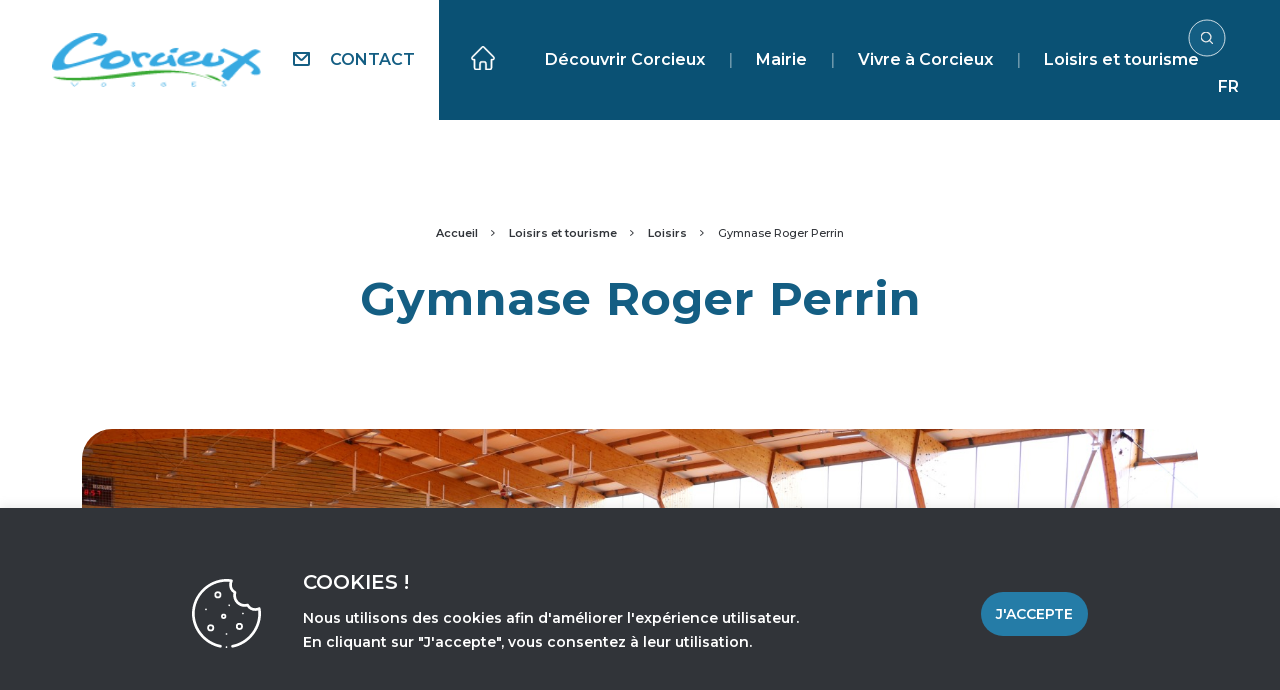

--- FILE ---
content_type: text/css
request_url: https://mairie-corcieux.fr/wp-content/themes/mairie-corcieux/style.css
body_size: 26
content:
/*
 * Theme Name: Mairie de Corcieux
 * Description: Theme base Timber
 * Author: Mathias CLAVELIN
 * Text Domain: mairie-corcieux
*/


--- FILE ---
content_type: text/css
request_url: https://mairie-corcieux.fr/wp-content/themes/mairie-corcieux/assets/dist/app.css
body_size: 14172
content:
@charset "UTF-8";

:root {
  --bs-blue: #0d6efd;
  --bs-indigo: #6610f2;
  --bs-purple: #6f42c1;
  --bs-pink: #d63384;
  --bs-red: #dc3545;
  --bs-orange: #fd7e14;
  --bs-yellow: #ffc107;
  --bs-green: #198754;
  --bs-teal: #20c997;
  --bs-cyan: #0dcaf0;
  --bs-white: #fff;
  --bs-gray: #6c757d;
  --bs-gray-dark: #343a40;
  --bs-primary: #0d6efd;
  --bs-secondary: #6c757d;
  --bs-success: #198754;
  --bs-info: #0dcaf0;
  --bs-warning: #ffc107;
  --bs-danger: #dc3545;
  --bs-light: #f8f9fa;
  --bs-dark: #212529;
  --bs-font-sans-serif: "Montserrat", sans-serif;
  --bs-font-monospace: SFMono-Regular, Menlo, Monaco, Consolas, "Liberation Mono", "Courier New", monospace;
  --bs-gradient: linear-gradient(180deg, rgba(255, 255, 255, 0.15), rgba(255, 255, 255, 0));
}

*,
*::before,
*::after {
  box-sizing: border-box;
}

@media (prefers-reduced-motion: no-preference) {
  :root {
    scroll-behavior: smooth;
  }
}

body {
  margin: 0;
  font-family: var(--bs-font-sans-serif);
  font-size: 1rem;
  font-weight: 400;
  line-height: 1.5;
  color: #212529;
  background-color: #fff;
  -webkit-text-size-adjust: 100%;
  -webkit-tap-highlight-color: rgba(0, 0, 0, 0);
}

hr {
  margin: 1rem 0;
  color: inherit;
  background-color: currentColor;
  border: 0;
  opacity: 0.25;
}

hr:not([size]) {
  height: 1px;
}

h6,
.h6,
h5,
.h5,
h4,
.h4,
h3,
.h3,
h2,
.h2,
h1,
.h1 {
  margin-top: 0;
  margin-bottom: 0.5rem;
  font-weight: 500;
  line-height: 1.2;
}

h1,
.h1 {
  font-size: calc(1.375rem + 1.5vw);
}

@media (min-width: 1200px) {
  h1,
  .h1 {
    font-size: 2.5rem;
  }
}

h2,
.h2 {
  font-size: calc(1.325rem + 0.9vw);
}

@media (min-width: 1200px) {
  h2,
  .h2 {
    font-size: 2rem;
  }
}

h3,
.h3 {
  font-size: calc(1.3rem + 0.6vw);
}

@media (min-width: 1200px) {
  h3,
  .h3 {
    font-size: 1.75rem;
  }
}

h4,
.h4 {
  font-size: calc(1.275rem + 0.3vw);
}

@media (min-width: 1200px) {
  h4,
  .h4 {
    font-size: 1.5rem;
  }
}

h5,
.h5 {
  font-size: 1.25rem;
}

h6,
.h6 {
  font-size: 1rem;
}

p {
  margin-top: 0;
  margin-bottom: 1rem;
}

abbr[title],
abbr[data-bs-original-title] {
  -webkit-text-decoration: underline dotted;
          text-decoration: underline dotted;
  cursor: help;
  -webkit-text-decoration-skip-ink: none;
          text-decoration-skip-ink: none;
}

address {
  margin-bottom: 1rem;
  font-style: normal;
  line-height: inherit;
}

ol,
ul {
  padding-left: 2rem;
}

ol,
ul,
dl {
  margin-top: 0;
  margin-bottom: 1rem;
}

ol ol,
ul ul,
ol ul,
ul ol {
  margin-bottom: 0;
}

dt {
  font-weight: 700;
}

dd {
  margin-bottom: 0.5rem;
  margin-left: 0;
}

blockquote {
  margin: 0 0 1rem;
}

b,
strong {
  font-weight: bolder;
}

small,
.small {
  font-size: 0.875em;
}

mark,
.mark {
  padding: 0.2em;
  background-color: #fcf8e3;
}

sub,
sup {
  position: relative;
  font-size: 0.75em;
  line-height: 0;
  vertical-align: baseline;
}

sub {
  bottom: -0.25em;
}

sup {
  top: -0.5em;
}

a {
  color: #0d6efd;
  text-decoration: underline;
}

a:hover {
  color: #0a58ca;
}

a:not([href]):not([class]),
a:not([href]):not([class]):hover {
  color: inherit;
  text-decoration: none;
}

pre,
code,
kbd,
samp {
  font-family: var(--bs-font-monospace);
  font-size: 1em;
  direction: ltr ;
  unicode-bidi: bidi-override;
}

pre {
  display: block;
  margin-top: 0;
  margin-bottom: 1rem;
  overflow: auto;
  font-size: 0.875em;
}

pre code {
  font-size: inherit;
  color: inherit;
  word-break: normal;
}

code {
  font-size: 0.875em;
  color: #d63384;
  word-wrap: break-word;
}

a > code {
  color: inherit;
}

kbd {
  padding: 0.2rem 0.4rem;
  font-size: 0.875em;
  color: #fff;
  background-color: #212529;
  border-radius: 0.2rem;
}

kbd kbd {
  padding: 0;
  font-size: 1em;
  font-weight: 700;
}

figure {
  margin: 0 0 1rem;
}

img,
svg {
  vertical-align: middle;
}

table {
  caption-side: bottom;
  border-collapse: collapse;
}

caption {
  padding-top: 0.5rem;
  padding-bottom: 0.5rem;
  color: #6c757d;
  text-align: left;
}

th {
  text-align: inherit;
  text-align: -webkit-match-parent;
}

thead,
tbody,
tfoot,
tr,
td,
th {
  border-color: inherit;
  border-style: solid;
  border-width: 0;
}

label {
  display: inline-block;
}

button {
  border-radius: 0;
}

button:focus:not(:focus-visible) {
  outline: 0;
}

input,
button,
select,
optgroup,
textarea {
  margin: 0;
  font-family: inherit;
  font-size: inherit;
  line-height: inherit;
}

button,
select {
  text-transform: none;
}

[role=button] {
  cursor: pointer;
}

select {
  word-wrap: normal;
}

select:disabled {
  opacity: 1;
}

[list]::-webkit-calendar-picker-indicator {
  display: none;
}

button,
[type=button],
[type=reset],
[type=submit] {
  -webkit-appearance: button;
}

button:not(:disabled),
[type=button]:not(:disabled),
[type=reset]:not(:disabled),
[type=submit]:not(:disabled) {
  cursor: pointer;
}

::-moz-focus-inner {
  padding: 0;
  border-style: none;
}

textarea {
  resize: vertical;
}

fieldset {
  min-width: 0;
  padding: 0;
  margin: 0;
  border: 0;
}

legend {
  float: left;
  width: 100%;
  padding: 0;
  margin-bottom: 0.5rem;
  font-size: calc(1.275rem + 0.3vw);
  line-height: inherit;
}

@media (min-width: 1200px) {
  legend {
    font-size: 1.5rem;
  }
}

legend + * {
  clear: left;
}

::-webkit-datetime-edit-fields-wrapper,
::-webkit-datetime-edit-text,
::-webkit-datetime-edit-minute,
::-webkit-datetime-edit-hour-field,
::-webkit-datetime-edit-day-field,
::-webkit-datetime-edit-month-field,
::-webkit-datetime-edit-year-field {
  padding: 0;
}

::-webkit-inner-spin-button {
  height: auto;
}

[type=search] {
  outline-offset: -2px;
  -webkit-appearance: textfield;
}

/* rtl:raw:
[type="tel"],
[type="url"],
[type="email"],
[type="number"] {
  direction: ltr;
}
*/

::-webkit-search-decoration {
  -webkit-appearance: none;
}

::-webkit-color-swatch-wrapper {
  padding: 0;
}

::file-selector-button {
  font: inherit;
}

::-webkit-file-upload-button {
  font: inherit;
  -webkit-appearance: button;
}

output {
  display: inline-block;
}

iframe {
  border: 0;
}

summary {
  display: list-item;
  cursor: pointer;
}

progress {
  vertical-align: baseline;
}

[hidden] {
  display: none !important;
}

.lead {
  font-size: 1.25rem;
  font-weight: 300;
}

.display-1 {
  font-size: calc(1.625rem + 4.5vw);
  font-weight: 300;
  line-height: 1.2;
}

@media (min-width: 1200px) {
  .display-1 {
    font-size: 5rem;
  }
}

.display-2 {
  font-size: calc(1.575rem + 3.9vw);
  font-weight: 300;
  line-height: 1.2;
}

@media (min-width: 1200px) {
  .display-2 {
    font-size: 4.5rem;
  }
}

.display-3 {
  font-size: calc(1.525rem + 3.3vw);
  font-weight: 300;
  line-height: 1.2;
}

@media (min-width: 1200px) {
  .display-3 {
    font-size: 4rem;
  }
}

.display-4 {
  font-size: calc(1.475rem + 2.7vw);
  font-weight: 300;
  line-height: 1.2;
}

@media (min-width: 1200px) {
  .display-4 {
    font-size: 3.5rem;
  }
}

.display-5 {
  font-size: calc(1.425rem + 2.1vw);
  font-weight: 300;
  line-height: 1.2;
}

@media (min-width: 1200px) {
  .display-5 {
    font-size: 3rem;
  }
}

.display-6 {
  font-size: calc(1.375rem + 1.5vw);
  font-weight: 300;
  line-height: 1.2;
}

@media (min-width: 1200px) {
  .display-6 {
    font-size: 2.5rem;
  }
}

.list-unstyled {
  padding-left: 0;
  list-style: none;
}

.list-inline {
  padding-left: 0;
  list-style: none;
}

.list-inline-item {
  display: inline-block;
}

.list-inline-item:not(:last-child) {
  margin-right: 0.5rem;
}

.initialism {
  font-size: 0.875em;
  text-transform: uppercase;
}

.blockquote {
  margin-bottom: 1rem;
  font-size: 1.25rem;
}

.blockquote > :last-child {
  margin-bottom: 0;
}

.blockquote-footer {
  margin-top: -1rem;
  margin-bottom: 1rem;
  font-size: 0.875em;
  color: #6c757d;
}

.blockquote-footer::before {
  content: "\2014\A0";
}

.img-fluid {
  max-width: 100%;
  height: auto;
}

.img-thumbnail {
  padding: 0.25rem;
  background-color: #fff;
  border: 1px solid #dee2e6;
  border-radius: 0.25rem;
  max-width: 100%;
  height: auto;
}

.figure {
  display: inline-block;
}

.figure-img {
  margin-bottom: 0.5rem;
  line-height: 1;
}

.figure-caption {
  font-size: 0.875em;
  color: #6c757d;
}

.container,
.container-fluid,
.container-xxl,
.container-xl,
.container-lg,
.container-md,
.container-sm {
  width: 100%;
  padding-right: var(--bs-gutter-x, 0.75rem);
  padding-left: var(--bs-gutter-x, 0.75rem);
  margin-right: auto;
  margin-left: auto;
}

@media (min-width: 576px) {
  .container-sm,
  .container {
    max-width: 540px;
  }
}

@media (min-width: 768px) {
  .container-md,
  .container-sm,
  .container {
    max-width: 720px;
  }
}

@media (min-width: 992px) {
  .container-lg,
  .container-md,
  .container-sm,
  .container {
    max-width: 960px;
  }
}

@media (min-width: 1200px) {
  .container-xl,
  .container-lg,
  .container-md,
  .container-sm,
  .container {
    max-width: 1140px;
  }
}

@media (min-width: 1400px) {
  .container-xxl,
  .container-xl,
  .container-lg,
  .container-md,
  .container-sm,
  .container {
    max-width: 1320px;
  }
}

.row {
  --bs-gutter-x: 1.5rem;
  --bs-gutter-y: 0;
  display: flex;
  flex-wrap: wrap;
  margin-top: calc(var(--bs-gutter-y) * -1);
  margin-right: calc(var(--bs-gutter-x) / -2);
  margin-left: calc(var(--bs-gutter-x) / -2);
}

.row > * {
  flex-shrink: 0;
  width: 100%;
  max-width: 100%;
  padding-right: calc(var(--bs-gutter-x) / 2);
  padding-left: calc(var(--bs-gutter-x) / 2);
  margin-top: var(--bs-gutter-y);
}

.col {
  flex: 1 0 0%;
}

.row-cols-auto > * {
  flex: 0 0 auto;
  width: auto;
}

.row-cols-1 > * {
  flex: 0 0 auto;
  width: 100%;
}

.row-cols-2 > * {
  flex: 0 0 auto;
  width: 50%;
}

.row-cols-3 > * {
  flex: 0 0 auto;
  width: 33.3333333333%;
}

.row-cols-4 > * {
  flex: 0 0 auto;
  width: 25%;
}

.row-cols-5 > * {
  flex: 0 0 auto;
  width: 20%;
}

.row-cols-6 > * {
  flex: 0 0 auto;
  width: 16.6666666667%;
}

.col-auto {
  flex: 0 0 auto;
  width: auto;
}

.col-1 {
  flex: 0 0 auto;
  width: 8.3333333333%;
}

.col-2 {
  flex: 0 0 auto;
  width: 16.6666666667%;
}

.col-3 {
  flex: 0 0 auto;
  width: 25%;
}

.col-4 {
  flex: 0 0 auto;
  width: 33.3333333333%;
}

.col-5 {
  flex: 0 0 auto;
  width: 41.6666666667%;
}

.col-6 {
  flex: 0 0 auto;
  width: 50%;
}

.col-7 {
  flex: 0 0 auto;
  width: 58.3333333333%;
}

.col-8 {
  flex: 0 0 auto;
  width: 66.6666666667%;
}

.col-9 {
  flex: 0 0 auto;
  width: 75%;
}

.col-10 {
  flex: 0 0 auto;
  width: 83.3333333333%;
}

.col-11 {
  flex: 0 0 auto;
  width: 91.6666666667%;
}

.col-12 {
  flex: 0 0 auto;
  width: 100%;
}

.offset-1 {
  margin-left: 8.3333333333%;
}

.offset-2 {
  margin-left: 16.6666666667%;
}

.offset-3 {
  margin-left: 25%;
}

.offset-4 {
  margin-left: 33.3333333333%;
}

.offset-5 {
  margin-left: 41.6666666667%;
}

.offset-6 {
  margin-left: 50%;
}

.offset-7 {
  margin-left: 58.3333333333%;
}

.offset-8 {
  margin-left: 66.6666666667%;
}

.offset-9 {
  margin-left: 75%;
}

.offset-10 {
  margin-left: 83.3333333333%;
}

.offset-11 {
  margin-left: 91.6666666667%;
}

.g-0,
.gx-0 {
  --bs-gutter-x: 0;
}

.g-0,
.gy-0 {
  --bs-gutter-y: 0;
}

.g-1,
.gx-1 {
  --bs-gutter-x: 0.25rem;
}

.g-1,
.gy-1 {
  --bs-gutter-y: 0.25rem;
}

.g-2,
.gx-2 {
  --bs-gutter-x: 0.5rem;
}

.g-2,
.gy-2 {
  --bs-gutter-y: 0.5rem;
}

.g-3,
.gx-3 {
  --bs-gutter-x: 1rem;
}

.g-3,
.gy-3 {
  --bs-gutter-y: 1rem;
}

.g-4,
.gx-4 {
  --bs-gutter-x: 1.5rem;
}

.g-4,
.gy-4 {
  --bs-gutter-y: 1.5rem;
}

.g-5,
.gx-5 {
  --bs-gutter-x: 3rem;
}

.g-5,
.gy-5 {
  --bs-gutter-y: 3rem;
}

@media (min-width: 576px) {
  .col-sm {
    flex: 1 0 0%;
  }

  .row-cols-sm-auto > * {
    flex: 0 0 auto;
    width: auto;
  }

  .row-cols-sm-1 > * {
    flex: 0 0 auto;
    width: 100%;
  }

  .row-cols-sm-2 > * {
    flex: 0 0 auto;
    width: 50%;
  }

  .row-cols-sm-3 > * {
    flex: 0 0 auto;
    width: 33.3333333333%;
  }

  .row-cols-sm-4 > * {
    flex: 0 0 auto;
    width: 25%;
  }

  .row-cols-sm-5 > * {
    flex: 0 0 auto;
    width: 20%;
  }

  .row-cols-sm-6 > * {
    flex: 0 0 auto;
    width: 16.6666666667%;
  }

  .col-sm-auto {
    flex: 0 0 auto;
    width: auto;
  }

  .col-sm-1 {
    flex: 0 0 auto;
    width: 8.3333333333%;
  }

  .col-sm-2 {
    flex: 0 0 auto;
    width: 16.6666666667%;
  }

  .col-sm-3 {
    flex: 0 0 auto;
    width: 25%;
  }

  .col-sm-4 {
    flex: 0 0 auto;
    width: 33.3333333333%;
  }

  .col-sm-5 {
    flex: 0 0 auto;
    width: 41.6666666667%;
  }

  .col-sm-6 {
    flex: 0 0 auto;
    width: 50%;
  }

  .col-sm-7 {
    flex: 0 0 auto;
    width: 58.3333333333%;
  }

  .col-sm-8 {
    flex: 0 0 auto;
    width: 66.6666666667%;
  }

  .col-sm-9 {
    flex: 0 0 auto;
    width: 75%;
  }

  .col-sm-10 {
    flex: 0 0 auto;
    width: 83.3333333333%;
  }

  .col-sm-11 {
    flex: 0 0 auto;
    width: 91.6666666667%;
  }

  .col-sm-12 {
    flex: 0 0 auto;
    width: 100%;
  }

  .offset-sm-0 {
    margin-left: 0;
  }

  .offset-sm-1 {
    margin-left: 8.3333333333%;
  }

  .offset-sm-2 {
    margin-left: 16.6666666667%;
  }

  .offset-sm-3 {
    margin-left: 25%;
  }

  .offset-sm-4 {
    margin-left: 33.3333333333%;
  }

  .offset-sm-5 {
    margin-left: 41.6666666667%;
  }

  .offset-sm-6 {
    margin-left: 50%;
  }

  .offset-sm-7 {
    margin-left: 58.3333333333%;
  }

  .offset-sm-8 {
    margin-left: 66.6666666667%;
  }

  .offset-sm-9 {
    margin-left: 75%;
  }

  .offset-sm-10 {
    margin-left: 83.3333333333%;
  }

  .offset-sm-11 {
    margin-left: 91.6666666667%;
  }

  .g-sm-0,
  .gx-sm-0 {
    --bs-gutter-x: 0;
  }

  .g-sm-0,
  .gy-sm-0 {
    --bs-gutter-y: 0;
  }

  .g-sm-1,
  .gx-sm-1 {
    --bs-gutter-x: 0.25rem;
  }

  .g-sm-1,
  .gy-sm-1 {
    --bs-gutter-y: 0.25rem;
  }

  .g-sm-2,
  .gx-sm-2 {
    --bs-gutter-x: 0.5rem;
  }

  .g-sm-2,
  .gy-sm-2 {
    --bs-gutter-y: 0.5rem;
  }

  .g-sm-3,
  .gx-sm-3 {
    --bs-gutter-x: 1rem;
  }

  .g-sm-3,
  .gy-sm-3 {
    --bs-gutter-y: 1rem;
  }

  .g-sm-4,
  .gx-sm-4 {
    --bs-gutter-x: 1.5rem;
  }

  .g-sm-4,
  .gy-sm-4 {
    --bs-gutter-y: 1.5rem;
  }

  .g-sm-5,
  .gx-sm-5 {
    --bs-gutter-x: 3rem;
  }

  .g-sm-5,
  .gy-sm-5 {
    --bs-gutter-y: 3rem;
  }
}

@media (min-width: 768px) {
  .col-md {
    flex: 1 0 0%;
  }

  .row-cols-md-auto > * {
    flex: 0 0 auto;
    width: auto;
  }

  .row-cols-md-1 > * {
    flex: 0 0 auto;
    width: 100%;
  }

  .row-cols-md-2 > * {
    flex: 0 0 auto;
    width: 50%;
  }

  .row-cols-md-3 > * {
    flex: 0 0 auto;
    width: 33.3333333333%;
  }

  .row-cols-md-4 > * {
    flex: 0 0 auto;
    width: 25%;
  }

  .row-cols-md-5 > * {
    flex: 0 0 auto;
    width: 20%;
  }

  .row-cols-md-6 > * {
    flex: 0 0 auto;
    width: 16.6666666667%;
  }

  .col-md-auto {
    flex: 0 0 auto;
    width: auto;
  }

  .col-md-1 {
    flex: 0 0 auto;
    width: 8.3333333333%;
  }

  .col-md-2 {
    flex: 0 0 auto;
    width: 16.6666666667%;
  }

  .col-md-3 {
    flex: 0 0 auto;
    width: 25%;
  }

  .col-md-4 {
    flex: 0 0 auto;
    width: 33.3333333333%;
  }

  .col-md-5 {
    flex: 0 0 auto;
    width: 41.6666666667%;
  }

  .col-md-6 {
    flex: 0 0 auto;
    width: 50%;
  }

  .col-md-7 {
    flex: 0 0 auto;
    width: 58.3333333333%;
  }

  .col-md-8 {
    flex: 0 0 auto;
    width: 66.6666666667%;
  }

  .col-md-9 {
    flex: 0 0 auto;
    width: 75%;
  }

  .col-md-10 {
    flex: 0 0 auto;
    width: 83.3333333333%;
  }

  .col-md-11 {
    flex: 0 0 auto;
    width: 91.6666666667%;
  }

  .col-md-12 {
    flex: 0 0 auto;
    width: 100%;
  }

  .offset-md-0 {
    margin-left: 0;
  }

  .offset-md-1 {
    margin-left: 8.3333333333%;
  }

  .offset-md-2 {
    margin-left: 16.6666666667%;
  }

  .offset-md-3 {
    margin-left: 25%;
  }

  .offset-md-4 {
    margin-left: 33.3333333333%;
  }

  .offset-md-5 {
    margin-left: 41.6666666667%;
  }

  .offset-md-6 {
    margin-left: 50%;
  }

  .offset-md-7 {
    margin-left: 58.3333333333%;
  }

  .offset-md-8 {
    margin-left: 66.6666666667%;
  }

  .offset-md-9 {
    margin-left: 75%;
  }

  .offset-md-10 {
    margin-left: 83.3333333333%;
  }

  .offset-md-11 {
    margin-left: 91.6666666667%;
  }

  .g-md-0,
  .gx-md-0 {
    --bs-gutter-x: 0;
  }

  .g-md-0,
  .gy-md-0 {
    --bs-gutter-y: 0;
  }

  .g-md-1,
  .gx-md-1 {
    --bs-gutter-x: 0.25rem;
  }

  .g-md-1,
  .gy-md-1 {
    --bs-gutter-y: 0.25rem;
  }

  .g-md-2,
  .gx-md-2 {
    --bs-gutter-x: 0.5rem;
  }

  .g-md-2,
  .gy-md-2 {
    --bs-gutter-y: 0.5rem;
  }

  .g-md-3,
  .gx-md-3 {
    --bs-gutter-x: 1rem;
  }

  .g-md-3,
  .gy-md-3 {
    --bs-gutter-y: 1rem;
  }

  .g-md-4,
  .gx-md-4 {
    --bs-gutter-x: 1.5rem;
  }

  .g-md-4,
  .gy-md-4 {
    --bs-gutter-y: 1.5rem;
  }

  .g-md-5,
  .gx-md-5 {
    --bs-gutter-x: 3rem;
  }

  .g-md-5,
  .gy-md-5 {
    --bs-gutter-y: 3rem;
  }
}

@media (min-width: 992px) {
  .col-lg {
    flex: 1 0 0%;
  }

  .row-cols-lg-auto > * {
    flex: 0 0 auto;
    width: auto;
  }

  .row-cols-lg-1 > * {
    flex: 0 0 auto;
    width: 100%;
  }

  .row-cols-lg-2 > * {
    flex: 0 0 auto;
    width: 50%;
  }

  .row-cols-lg-3 > * {
    flex: 0 0 auto;
    width: 33.3333333333%;
  }

  .row-cols-lg-4 > * {
    flex: 0 0 auto;
    width: 25%;
  }

  .row-cols-lg-5 > * {
    flex: 0 0 auto;
    width: 20%;
  }

  .row-cols-lg-6 > * {
    flex: 0 0 auto;
    width: 16.6666666667%;
  }

  .col-lg-auto {
    flex: 0 0 auto;
    width: auto;
  }

  .col-lg-1 {
    flex: 0 0 auto;
    width: 8.3333333333%;
  }

  .col-lg-2 {
    flex: 0 0 auto;
    width: 16.6666666667%;
  }

  .col-lg-3 {
    flex: 0 0 auto;
    width: 25%;
  }

  .col-lg-4 {
    flex: 0 0 auto;
    width: 33.3333333333%;
  }

  .col-lg-5 {
    flex: 0 0 auto;
    width: 41.6666666667%;
  }

  .col-lg-6 {
    flex: 0 0 auto;
    width: 50%;
  }

  .col-lg-7 {
    flex: 0 0 auto;
    width: 58.3333333333%;
  }

  .col-lg-8 {
    flex: 0 0 auto;
    width: 66.6666666667%;
  }

  .col-lg-9 {
    flex: 0 0 auto;
    width: 75%;
  }

  .col-lg-10 {
    flex: 0 0 auto;
    width: 83.3333333333%;
  }

  .col-lg-11 {
    flex: 0 0 auto;
    width: 91.6666666667%;
  }

  .col-lg-12 {
    flex: 0 0 auto;
    width: 100%;
  }

  .offset-lg-0 {
    margin-left: 0;
  }

  .offset-lg-1 {
    margin-left: 8.3333333333%;
  }

  .offset-lg-2 {
    margin-left: 16.6666666667%;
  }

  .offset-lg-3 {
    margin-left: 25%;
  }

  .offset-lg-4 {
    margin-left: 33.3333333333%;
  }

  .offset-lg-5 {
    margin-left: 41.6666666667%;
  }

  .offset-lg-6 {
    margin-left: 50%;
  }

  .offset-lg-7 {
    margin-left: 58.3333333333%;
  }

  .offset-lg-8 {
    margin-left: 66.6666666667%;
  }

  .offset-lg-9 {
    margin-left: 75%;
  }

  .offset-lg-10 {
    margin-left: 83.3333333333%;
  }

  .offset-lg-11 {
    margin-left: 91.6666666667%;
  }

  .g-lg-0,
  .gx-lg-0 {
    --bs-gutter-x: 0;
  }

  .g-lg-0,
  .gy-lg-0 {
    --bs-gutter-y: 0;
  }

  .g-lg-1,
  .gx-lg-1 {
    --bs-gutter-x: 0.25rem;
  }

  .g-lg-1,
  .gy-lg-1 {
    --bs-gutter-y: 0.25rem;
  }

  .g-lg-2,
  .gx-lg-2 {
    --bs-gutter-x: 0.5rem;
  }

  .g-lg-2,
  .gy-lg-2 {
    --bs-gutter-y: 0.5rem;
  }

  .g-lg-3,
  .gx-lg-3 {
    --bs-gutter-x: 1rem;
  }

  .g-lg-3,
  .gy-lg-3 {
    --bs-gutter-y: 1rem;
  }

  .g-lg-4,
  .gx-lg-4 {
    --bs-gutter-x: 1.5rem;
  }

  .g-lg-4,
  .gy-lg-4 {
    --bs-gutter-y: 1.5rem;
  }

  .g-lg-5,
  .gx-lg-5 {
    --bs-gutter-x: 3rem;
  }

  .g-lg-5,
  .gy-lg-5 {
    --bs-gutter-y: 3rem;
  }
}

@media (min-width: 1200px) {
  .col-xl {
    flex: 1 0 0%;
  }

  .row-cols-xl-auto > * {
    flex: 0 0 auto;
    width: auto;
  }

  .row-cols-xl-1 > * {
    flex: 0 0 auto;
    width: 100%;
  }

  .row-cols-xl-2 > * {
    flex: 0 0 auto;
    width: 50%;
  }

  .row-cols-xl-3 > * {
    flex: 0 0 auto;
    width: 33.3333333333%;
  }

  .row-cols-xl-4 > * {
    flex: 0 0 auto;
    width: 25%;
  }

  .row-cols-xl-5 > * {
    flex: 0 0 auto;
    width: 20%;
  }

  .row-cols-xl-6 > * {
    flex: 0 0 auto;
    width: 16.6666666667%;
  }

  .col-xl-auto {
    flex: 0 0 auto;
    width: auto;
  }

  .col-xl-1 {
    flex: 0 0 auto;
    width: 8.3333333333%;
  }

  .col-xl-2 {
    flex: 0 0 auto;
    width: 16.6666666667%;
  }

  .col-xl-3 {
    flex: 0 0 auto;
    width: 25%;
  }

  .col-xl-4 {
    flex: 0 0 auto;
    width: 33.3333333333%;
  }

  .col-xl-5 {
    flex: 0 0 auto;
    width: 41.6666666667%;
  }

  .col-xl-6 {
    flex: 0 0 auto;
    width: 50%;
  }

  .col-xl-7 {
    flex: 0 0 auto;
    width: 58.3333333333%;
  }

  .col-xl-8 {
    flex: 0 0 auto;
    width: 66.6666666667%;
  }

  .col-xl-9 {
    flex: 0 0 auto;
    width: 75%;
  }

  .col-xl-10 {
    flex: 0 0 auto;
    width: 83.3333333333%;
  }

  .col-xl-11 {
    flex: 0 0 auto;
    width: 91.6666666667%;
  }

  .col-xl-12 {
    flex: 0 0 auto;
    width: 100%;
  }

  .offset-xl-0 {
    margin-left: 0;
  }

  .offset-xl-1 {
    margin-left: 8.3333333333%;
  }

  .offset-xl-2 {
    margin-left: 16.6666666667%;
  }

  .offset-xl-3 {
    margin-left: 25%;
  }

  .offset-xl-4 {
    margin-left: 33.3333333333%;
  }

  .offset-xl-5 {
    margin-left: 41.6666666667%;
  }

  .offset-xl-6 {
    margin-left: 50%;
  }

  .offset-xl-7 {
    margin-left: 58.3333333333%;
  }

  .offset-xl-8 {
    margin-left: 66.6666666667%;
  }

  .offset-xl-9 {
    margin-left: 75%;
  }

  .offset-xl-10 {
    margin-left: 83.3333333333%;
  }

  .offset-xl-11 {
    margin-left: 91.6666666667%;
  }

  .g-xl-0,
  .gx-xl-0 {
    --bs-gutter-x: 0;
  }

  .g-xl-0,
  .gy-xl-0 {
    --bs-gutter-y: 0;
  }

  .g-xl-1,
  .gx-xl-1 {
    --bs-gutter-x: 0.25rem;
  }

  .g-xl-1,
  .gy-xl-1 {
    --bs-gutter-y: 0.25rem;
  }

  .g-xl-2,
  .gx-xl-2 {
    --bs-gutter-x: 0.5rem;
  }

  .g-xl-2,
  .gy-xl-2 {
    --bs-gutter-y: 0.5rem;
  }

  .g-xl-3,
  .gx-xl-3 {
    --bs-gutter-x: 1rem;
  }

  .g-xl-3,
  .gy-xl-3 {
    --bs-gutter-y: 1rem;
  }

  .g-xl-4,
  .gx-xl-4 {
    --bs-gutter-x: 1.5rem;
  }

  .g-xl-4,
  .gy-xl-4 {
    --bs-gutter-y: 1.5rem;
  }

  .g-xl-5,
  .gx-xl-5 {
    --bs-gutter-x: 3rem;
  }

  .g-xl-5,
  .gy-xl-5 {
    --bs-gutter-y: 3rem;
  }
}

@media (min-width: 1400px) {
  .col-xxl {
    flex: 1 0 0%;
  }

  .row-cols-xxl-auto > * {
    flex: 0 0 auto;
    width: auto;
  }

  .row-cols-xxl-1 > * {
    flex: 0 0 auto;
    width: 100%;
  }

  .row-cols-xxl-2 > * {
    flex: 0 0 auto;
    width: 50%;
  }

  .row-cols-xxl-3 > * {
    flex: 0 0 auto;
    width: 33.3333333333%;
  }

  .row-cols-xxl-4 > * {
    flex: 0 0 auto;
    width: 25%;
  }

  .row-cols-xxl-5 > * {
    flex: 0 0 auto;
    width: 20%;
  }

  .row-cols-xxl-6 > * {
    flex: 0 0 auto;
    width: 16.6666666667%;
  }

  .col-xxl-auto {
    flex: 0 0 auto;
    width: auto;
  }

  .col-xxl-1 {
    flex: 0 0 auto;
    width: 8.3333333333%;
  }

  .col-xxl-2 {
    flex: 0 0 auto;
    width: 16.6666666667%;
  }

  .col-xxl-3 {
    flex: 0 0 auto;
    width: 25%;
  }

  .col-xxl-4 {
    flex: 0 0 auto;
    width: 33.3333333333%;
  }

  .col-xxl-5 {
    flex: 0 0 auto;
    width: 41.6666666667%;
  }

  .col-xxl-6 {
    flex: 0 0 auto;
    width: 50%;
  }

  .col-xxl-7 {
    flex: 0 0 auto;
    width: 58.3333333333%;
  }

  .col-xxl-8 {
    flex: 0 0 auto;
    width: 66.6666666667%;
  }

  .col-xxl-9 {
    flex: 0 0 auto;
    width: 75%;
  }

  .col-xxl-10 {
    flex: 0 0 auto;
    width: 83.3333333333%;
  }

  .col-xxl-11 {
    flex: 0 0 auto;
    width: 91.6666666667%;
  }

  .col-xxl-12 {
    flex: 0 0 auto;
    width: 100%;
  }

  .offset-xxl-0 {
    margin-left: 0;
  }

  .offset-xxl-1 {
    margin-left: 8.3333333333%;
  }

  .offset-xxl-2 {
    margin-left: 16.6666666667%;
  }

  .offset-xxl-3 {
    margin-left: 25%;
  }

  .offset-xxl-4 {
    margin-left: 33.3333333333%;
  }

  .offset-xxl-5 {
    margin-left: 41.6666666667%;
  }

  .offset-xxl-6 {
    margin-left: 50%;
  }

  .offset-xxl-7 {
    margin-left: 58.3333333333%;
  }

  .offset-xxl-8 {
    margin-left: 66.6666666667%;
  }

  .offset-xxl-9 {
    margin-left: 75%;
  }

  .offset-xxl-10 {
    margin-left: 83.3333333333%;
  }

  .offset-xxl-11 {
    margin-left: 91.6666666667%;
  }

  .g-xxl-0,
  .gx-xxl-0 {
    --bs-gutter-x: 0;
  }

  .g-xxl-0,
  .gy-xxl-0 {
    --bs-gutter-y: 0;
  }

  .g-xxl-1,
  .gx-xxl-1 {
    --bs-gutter-x: 0.25rem;
  }

  .g-xxl-1,
  .gy-xxl-1 {
    --bs-gutter-y: 0.25rem;
  }

  .g-xxl-2,
  .gx-xxl-2 {
    --bs-gutter-x: 0.5rem;
  }

  .g-xxl-2,
  .gy-xxl-2 {
    --bs-gutter-y: 0.5rem;
  }

  .g-xxl-3,
  .gx-xxl-3 {
    --bs-gutter-x: 1rem;
  }

  .g-xxl-3,
  .gy-xxl-3 {
    --bs-gutter-y: 1rem;
  }

  .g-xxl-4,
  .gx-xxl-4 {
    --bs-gutter-x: 1.5rem;
  }

  .g-xxl-4,
  .gy-xxl-4 {
    --bs-gutter-y: 1.5rem;
  }

  .g-xxl-5,
  .gx-xxl-5 {
    --bs-gutter-x: 3rem;
  }

  .g-xxl-5,
  .gy-xxl-5 {
    --bs-gutter-y: 3rem;
  }
}

#footer {
  margin-top: 150px;
}

#footer #rs {
  height: 200px;
  background-color: #257CA7;
}

#footer #rs .container {
  height: 100%;
}

#footer #rs .container .row {
  height: 100%;
}

#footer #rs h2,
#footer #rs .h2 {
  color: white;
  font-size: 2.5rem;
  font-weight: 700;
  line-height: 3.25rem;
  margin-right: 67px;
  text-align: right;
  letter-spacing: 0.1rem;
  margin-bottom: 0;
  text-transform: initial;
}

#footer #rs a {
  color: white;
  display: inline-block;
  font-size: 0.875rem;
  font-weight: 600;
  line-height: 3.25rem;
  text-decoration: none;
  text-transform: uppercase;
}

#footer #rs a > img {
  margin-right: 16px;
  transform: translateY(0px);
  transition: transform 0.3s;
}

#footer #rs a:first-child {
  margin-left: 20px;
}

#footer #rs a:hover > img {
  transform: translateY(-5px);
}

#footer #rs span {
  color: white;
  opacity: 0.4;
  margin-left: 34px;
  margin-right: 34px;
}

#footer #infos {
  background-color: #25272A;
  border-top: 1px solid #707070;
  border-bottom: 1px solid #707070;
  padding-top: 65px;
  padding-bottom: 63px;
  color: white;
}

#footer #infos address h2,
#footer #infos address .h2 {
  font-size: 1rem;
  font-weight: 600;
  line-height: 1.1875rem;
  text-transform: initial;
  margin-top: 33px;
  margin-bottom: 33px;
}

#footer #infos address p {
  font-size: 0.875rem;
}

#footer #infos address p.place {
  font-weight: 300;
  letter-spacing: -0.03rem;
  padding-left: 21px;
  background-image: url("https://mairie-corcieux.fr/wp-content/themes/mairie-corcieux/assets/dist/img/ico_place.svg");
  background-repeat: no-repeat;
  background-position-y: 3px;
  color: white;
}

#footer #infos address div {
  display: flex;
  align-items: center;
}

#footer #infos address div a.btn {
  margin-bottom: 10px;
  margin-left: 56px;
}

#footer #infos address a.acces {
  display: inline-block;
  padding-left: 21px;
  background-image: url("https://mairie-corcieux.fr/wp-content/themes/mairie-corcieux/assets/dist/img/ico_time.svg");
  background-repeat: no-repeat;
  background-position-y: 3px;
  color: #36A9E1;
  transition: color 0.3s;
  margin-top: 52px;
  font-size: 0.875rem;
  font-weight: 600;
}

#footer #infos address a.acces:hover {
  color: #3E7BA3;
}

#footer #infos .rs {
  padding-left: 4%;
}

#footer #infos .rs p {
  font-size: 0.875rem;
  font-weight: 600;
  line-height: 1.875rem;
  color: white;
  text-transform: uppercase;
  margin-top: 85px;
}

#footer #infos .rs a {
  display: inline-block;
  margin-right: 21px;
  opacity: 1;
  transition: opacity 0.3s;
}

#footer #infos .rs a:hover {
  opacity: 0.5;
}

#footer #infos ul.menu {
  list-style-type: none;
  margin-left: 40%;
  margin-top: 85px;
}

#footer #infos ul.menu li a {
  color: white;
  display: inline-block;
  font-size: 0.875rem;
  font-weight: 600;
  line-height: 1.875rem;
  position: relative;
  text-decoration: none;
  text-transform: uppercase;
  width: 100%;
  transition: color 0.3s;
}

#footer #infos ul.menu li a::before {
  content: "";
  display: inline-block;
  width: 4px;
  height: 0.875rem;
  background-image: url("https://mairie-corcieux.fr/wp-content/themes/mairie-corcieux/assets/dist/img/footer-vertical-line.svg");
  background-repeat: no-repeat;
  position: absolute;
  top: 8px;
  left: -28px;
  transform-origin: top center;
  transform: scaleY(0);
  opacity: 0;
  transition: opacity 0.3s, transform 0.3s;
}

#footer #infos ul.menu li a::after {
  content: "";
  display: inline-block;
  width: 17px;
  height: 12px;
  background-image: url("https://mairie-corcieux.fr/wp-content/themes/mairie-corcieux/assets/dist/img/footer-right-arrow.svg");
  background-repeat: no-repeat;
  margin-left: 12px;
  position: absolute;
  right: 0;
  top: 11px;
  opacity: 0;
  transform: translateX(-10px);
  transition: opacity 0.3s, transform 0.3s;
}

#footer #infos ul.menu li a:hover {
  color: #58A8DC;
}

#footer #infos ul.menu li a:hover::after {
  opacity: 1;
  transform: translateX(0);
}

#footer #infos ul.menu li a:hover::before {
  opacity: 1;
  transform: scaleY(1);
}

#footer .socket {
  padding-top: 20px;
  padding-bottom: 36px;
  background-color: #313439;
  color: white;
}

#footer .socket p {
  font-size: 0.6875rem;
  font-weight: 300;
  margin-bottom: 0;
  color: white;
}

#footer .socket p a {
  color: white;
  font-weight: 600;
  text-decoration: underline;
}

#footer .socket p a:hover {
  text-decoration: none;
}

#footer .socket ul {
  list-style-type: none;
  text-align: right;
}

#footer .socket ul li {
  display: inline-block;
  font-size: 0.75rem;
  margin-left: 25px;
}

#footer .socket ul li a {
  text-transform: uppercase;
  color: white;
  font-weight: 600;
  transition: color 0.3s;
}

#footer .socket ul li a:hover {
  color: #707070;
}

#billetterie {
  font-family: "Montserrat";
}

#billetterie .imageune img {
  height: 100%;
}

#billetterie h1,
#billetterie .h1 {
  margin-top: 5rem;
  text-align: center;
}

#billetterie .informations h2,
#billetterie .informations .h2 {
  margin-bottom: 1rem;
}

#billetterie .informations p {
  margin-bottom: 2rem;
  text-transform: none;
}

#billetterie .informations a {
  margin-bottom: 3rem;
}

#billetterie .error,
#billetterie .captcha-error {
  margin-top: 2rem;
  color: red;
  font-size: large;
  font-weight: 600;
  display: none;
}

#billetterie span {
  font-weight: 600;
}

#billetterie .denomination {
  display: grid;
  width: 100%;
  grid-template-columns: 1fr 1fr;
  align-items: end;
}

#billetterie .input-billetterie {
  position: relative;
  margin-top: 5rem;
}

#billetterie .input-billetterie input {
  border-radius: 30px;
  border-color: transparent;
  background-color: #f4f4f4;
  font-size: 1rem;
  padding: 15px;
}

#billetterie .input-billetterie .error-input {
  border-color: red;
  border-style: solid;
}

#billetterie .input-billetterie input[type=mail] {
  width: 50%;
}

#billetterie .input-billetterie input[type=text] {
  width: 66%;
}

#billetterie .input-billetterie select {
  border-radius: 20px;
  padding: 20px;
  font-size: 1.1rem;
}

#billetterie .input-billetterie label {
  font-size: 1.5rem;
  margin-right: 5rem;
}

#billetterie .input-billetterie input[type=checkbox] {
  display: none;
}

#billetterie .input-billetterie .label-checkbox {
  padding: 10px;
  border: 1px solid black;
  border-radius: 3px;
  position: relative;
}

#billetterie .input-billetterie .label-checkbox .quote-1 {
  position: absolute;
  background-color: white;
  padding: 2px 7px;
  rotate: 2rad;
  left: 7px;
  top: 8px;
}

#billetterie .input-billetterie .label-checkbox .quote-2 {
  position: absolute;
  background-color: white;
  padding: 2px 4px;
  rotate: 0.5rad;
  left: 5px;
  top: 11px;
}

#billetterie .input-billetterie input[type=checkbox]:checked + .label-checkbox {
  background-color: #257CA7;
}

#billetterie .input-billetterie:first-of-type {
  margin-top: 0;
}

#billetterie #billet-pris {
  margin-top: 1rem;
}

#billetterie #billet-restant {
  margin-top: 1rem;
}

#billetterie button,
#billetterie input[type=submit] {
  margin-top: 3rem;
  margin-left: 0;
  background-color: #257CA7;
  transition: background-color 0.3s;
  padding-left: 17px;
  border: none;
  color: white;
  height: 46px;
  border-radius: 23px;
  font-size: 0.875rem;
  font-weight: 600;
  text-transform: uppercase;
  padding: 0 20px;
}

#billetterie button:hover,
#billetterie input[type=submit]:hover {
  background-color: #145E83;
}

#billetterie .btn-bottom {
  display: flex;
  align-items: center;
  margin-top: 2rem;
}

#billetterie .btn-bottom input[type=submit] {
  margin-top: 0rem;
}

#billetterie .btn-bottom input[type=submit]:disabled {
  opacity: 0.5;
}

#billetterie .btn-bottom a {
  margin-left: 8rem;
}

#billetterie .message {
  margin-top: 0.5rem;
  margin-bottom: 0;
  opacity: 0.7;
  font-size: 0.75rem;
}

#billetterie table {
  margin-top: 3rem !important;
}

#billetterie table td {
  font-weight: 600;
  padding: 1rem;
}

#billetterie table td label {
  font-size: 14px !important;
}

#billetterie .expire {
  text-decoration: underline;
}

#billetterie #second-part {
  margin-bottom: 5rem;
}

#billetterie #second-part .input-billetterie {
  margin-top: 2rem;
}

.title-confirm {
  text-transform: uppercase;
  margin-bottom: 1rem;
}

.billetterie-submit p {
  font-size: 1.2rem;
  font-family: "Montserrat";
}

@media screen and (max-width: 1088px) {
  #billetterie .input-billetterie input[type=mail] {
    width: 100%;
  }

  #billetterie .input-billetterie label {
    font-size: 1rem;
    margin-right: 1rem;
  }
}

section#content {
  overflow-x: hidden;
  margin-top: 120px;
}

.center {
  text-align: center;
}

.row.align-items-center {
  align-items: center;
}

/* TITRES */

h1,
.h1 {
  color: #145E83;
  margin-bottom: 104px;
  font-size: 2.875rem;
  font-weight: 700;
  letter-spacing: 0.0625rem;
  line-height: 3.25rem;
  margin-top: 29px;
  text-transform: initial;
}

h2,
.h2 {
  font-size: 1.25rem;
  font-weight: 600;
  line-height: 1.625rem;
  text-transform: uppercase;
  margin-bottom: 53px;
}

h2.big,
.big.h2 {
  color: #145E83;
  font-size: 2.875rem;
  font-weight: 700;
  letter-spacing: 0.0625rem;
  line-height: 3.25rem;
  margin-top: 29px;
  text-transform: initial;
}

h3,
.h3 {
  margin-bottom: 35px;
}

.smalltitle {
  color: #313439;
  font-size: 1rem;
  font-weight: 600;
  line-height: 1.5rem;
  text-decoration: none;
}

.big {
  font-size: 2.875rem;
  font-weight: 700;
  line-height: 3.25rem;
  color: #145E83;
  margin-top: 150px;
  margin-bottom: 40px;
}

/* TEXTE */

p {
  color: #25272A;
  font-size: 0.875rem;
  font-weight: 300;
  line-height: 1.5rem;
}

.half {
  width: 50%;
  margin: auto;
}

/* BOUTONS */

.buttonlist {
  padding-left: 0;
  list-style-type: none;
}

.buttonlist li {
  display: inline-block;
}

.bloc {
  margin: 30px 0 80px 0;
  display: flex;
  align-items: center;
}

.bloc .pdf {
  display: inline-block;
  background-image: url("https://mairie-corcieux.fr/wp-content/themes/mairie-corcieux/assets/dist/img/ico-pdf.svg");
  background-repeat: no-repeat;
  text-indent: 60px;
  margin-left: 42px;
  height: 36px;
  line-height: 36px;
  font-size: 0.75rem;
  font-weight: 600;
  color: #C4C4C4;
  text-transform: uppercase;
}

.btn {
  display: inline-block;
  font-size: 0.875rem;
  font-weight: 600;
  line-height: 1.875rem;
  border-radius: 30px;
  text-decoration: none;
  padding: 8px 17px;
  position: relative;
  overflow: hidden;
  transition: background-color 0.3s, border-color 0.3s;
}

.btn.blue,
.btn:hover,
.btn.inactive:hover {
  background-color: #257CA7;
  border-color: #2B5D80;
  color: white;
}

.btn span {
  position: relative;
  z-index: 5;
}

.btn.arrow {
  padding-left: 50px;
}

.btn.arrow::before {
  content: "";
  display: inline-block;
  width: 17px;
  height: 12px;
  background-image: url("https://mairie-corcieux.fr/wp-content/themes/mairie-corcieux/assets/dist/img/white-arrow-right.svg");
  background-repeat: no-repeat;
  position: absolute;
  top: 17px;
  left: 20px;
  transition: opacity 0.3s, transform 0.3s;
  z-index: 5;
}

.btn.phone,
.btn.tel {
  padding-left: 50px;
}

.btn.phone::before,
.btn.tel::before {
  content: "";
  display: inline-block;
  width: 15px;
  height: 15px;
  background-image: url("https://mairie-corcieux.fr/wp-content/themes/mairie-corcieux/assets/dist/img/ico_tel.svg");
  background-repeat: no-repeat;
  position: absolute;
  top: 16px;
  left: 20px;
  transition: opacity 0.3s, transform 0.3s;
  z-index: 4;
}

.btn.inactive {
  background-color: #E5E5E5;
  border-color: #E5E5E5;
}

.btn.round::after {
  content: "";
  display: block;
  width: 100%;
  height: 200px;
  position: absolute;
  left: 0;
  top: 100%;
  background-color: #2B5D80;
  border-radius: 100px;
  transform: translate(-30px, 0px);
  transition: transform 0.3s;
  z-index: 3;
}

.btn.round:hover::after {
  transform: translateY(-120px);
}

/* BREADCRUMB */

.breadcrumb {
  margin-top: 100px;
}

.breadcrumb span.ariane-chevron {
  display: inline-block;
  height: 7px;
  width: 5px;
  background-image: url("https://mairie-corcieux.fr/wp-content/themes/mairie-corcieux/assets/dist/img/chevron-right.svg");
  background-repeat: no-repeat;
  margin: 0 10px;
}

.breadcrumb span,
.breadcrumb a {
  font-size: 0.6875rem;
  color: #313439;
}

/* SLIDER D'ARTICLES */

.section-actu {
  margin-top: 170px;
  margin-bottom: 100px;
}

.section-actu h2,
.section-actu .h2 {
  text-transform: initial;
  font-size: 2.875rem;
  font-weight: bold;
  color: #145E83;
}

.section-actu .slider-nav {
  display: flex;
  margin-top: 31px;
}

.section-actu .slider-nav button {
  padding: 0 14px;
  line-height: 10px;
}

.section-actu .slider-nav button.left {
  transform: rotate(180deg);
  margin-left: 42px;
}

.section-actu .slider-nav .progressbar {
  width: 340px;
  margin-bottom: 22px;
  margin-left: 20px;
  border-bottom: 1px solid #3E7BA3;
  position: relative;
}

.section-actu .slider-nav .progressbar .progress {
  position: absolute;
  width: 100px;
  height: 5px;
  background-color: #3E7BA3;
  top: 21px;
}

.section-actu a.arrow-blue {
  margin-top: 40px;
  margin-left: 50px;
}

.section-actu a.arrow-blue::after {
  transform: translateX(0px);
  transition: transform 0.3s;
}

.section-actu a.arrow-blue:hover::after {
  transform: translateX(5px);
}

a.arrow-blue {
  display: inline-block;
  font-size: 1rem;
  font-weight: 600;
  color: #313439;
  line-height: 1.5rem;
}

a.arrow-blue::after {
  content: "";
  display: inline-block;
  width: 17px;
  height: 12px;
  background-image: url("https://mairie-corcieux.fr/wp-content/themes/mairie-corcieux/assets/dist/img/blue-arrow-right.svg");
  background-repeat: no-repeat;
  margin-left: 12px;
  transform: translateX(0px);
  transition: transform 0.3s;
}

a.arrow-blue:hover::after {
  transform: translateX(5px);
}

#slider {
  position: relative;
  min-height: 358px;
  margin-top: 41px;
}

#slider .actuslide {
  position: absolute;
  width: 999em;
  display: flex;
  flex-direction: row;
}

#slider .actuslide .actu,
#slider .actuslide .agenda {
  width: 306px;
  height: 358px;
  margin-left: 24px;
  border-radius: 20px;
  overflow: hidden;
  position: relative;
}

#slider .actuslide .actu .qualite,
#slider .actuslide .agenda .qualite {
  display: inline-block;
  color: white;
  font-size: 0.75rem;
  padding: 7px 15px;
  border-radius: 30px;
  background-color: rgba(37, 39, 42, 0.5);
  margin: 20px;
  position: absolute;
  top: 0;
  left: 0;
}

#slider .actuslide .actu:first-child,
#slider .actuslide .agenda:first-child {
  margin-left: 0;
}

#slider .actuslide .actu div:first-child,
#slider .actuslide .agenda div:first-child {
  height: 238px;
  background-size: cover;
  background-position: center center;
}

#slider .actuslide .actu div:last-child,
#slider .actuslide .agenda div:last-child {
  height: 120px;
  background-color: #F4F4F4;
  padding: 22px;
}

#slider .actuslide .actu div:last-child a,
#slider .actuslide .agenda div:last-child a {
  text-decoration: none;
}

#slider .actuslide .actu div:last-child a:hover,
#slider .actuslide .agenda div:last-child a:hover {
  color: #145E83;
}

#slider .actuslide .actu div:last-child .infosupp,
#slider .actuslide .agenda div:last-child .infosupp {
  display: flex;
  justify-content: space-between;
  align-items: flex-end;
  color: #257CA7;
  text-transform: uppercase;
  font-size: 0.625rem;
  margin-bottom: 0;
  position: absolute;
  width: 262px;
  bottom: 16px;
}

#slider .actuslide .actu div:last-child .infosupp span,
#slider .actuslide .agenda div:last-child .infosupp span {
  display: block;
}

#slider .actuslide .actu:hover .smalltitle {
  color: #145E83;
}

#slider .actuslide .agenda {
  color: white;
}

#slider .actuslide .agenda div:first-child {
  background-color: #257CA7;
  display: flex;
  flex-direction: column;
  align-items: center;
  justify-content: flex-end;
  color: white;
}

#slider .actuslide .agenda div:first-child p.date {
  color: white;
  font-size: 2.5rem;
  font-weight: 600;
  margin-bottom: 0;
}

#slider .actuslide .agenda div:first-child p.date span {
  text-transform: uppercase;
  font-size: 0.875rem;
}

#slider .actuslide .agenda div:first-child p.lieu,
#slider .actuslide .agenda div:first-child p.horaire {
  margin-bottom: 0;
  color: white;
  display: flex;
  align-items: center;
  font-weight: 600;
}

#slider .actuslide .agenda div:first-child p.lieu img,
#slider .actuslide .agenda div:first-child p.horaire img {
  margin-right: 10px;
  height: 17px;
  width: auto;
}

#slider .actuslide .agenda div:first-child p.horaire {
  color: white;
}

#slider .actuslide .agenda div:last-child {
  background-color: #257CA7;
}

#slider .actuslide .agenda div:last-child .smalltitle {
  color: white;
}

#slider .actuslide .agenda div:last-child .infosupp {
  display: flex;
  justify-content: space-between;
  align-items: flex-end;
  color: white;
  text-transform: uppercase;
  font-size: 0.625rem;
  margin-bottom: 0;
  position: absolute;
  width: 262px;
  bottom: 16px;
}

#slider .actuslide .agenda div:last-child .infosupp span {
  display: block;
}

#slider .actuslide .agenda.sport .info-event {
  background-image: url("https://mairie-corcieux.fr/wp-content/themes/mairie-corcieux/assets/dist/img/icon_sport.svg");
  background-size: 65px 65px;
}

#slider .actuslide .agenda .info-event {
  background-repeat: no-repeat;
  background-position: center 50px;
}

/* IMAGE FULLSCREEN */

.fs-image {
  height: 400px;
  background-size: cover;
  margin-top: 128px;
}

.fs-image .simpleParallax {
  height: 400px;
}

/* CARTOUCHE LIENS */

.cartouche {
  position: relative;
  top: -120px;
}

.cartouche .entete {
  height: 120px;
  border-radius: 20px;
  box-shadow: 0px 5px 13px 0px rgba(0, 0, 0, 0.27);
  background-color: white;
  display: flex;
  align-items: center;
  justify-content: center;
  overflow: hidden;
}

.cartouche .entete div:first-child {
  width: 160px;
}

.cartouche .entete div:first-child img {
  display: block;
  width: 53px;
  margin: auto;
}

.cartouche .entete div:last-child {
  width: 100%;
  height: 100%;
  padding: 30px 25px 0 25px;
}

.cartouche .entete.pratique div:last-child {
  background-color: #25272A;
}

.cartouche .entete.pratique + ul {
  margin-left: 30%;
}

.cartouche .entete.detente div:last-child {
  background-color: #257CA7;
}

.cartouche .entete h2,
.cartouche .entete .h2 {
  font-weight: 600;
  font-size: 1.25rem;
  line-height: 1.5rem;
  margin-bottom: 0;
  color: white;
}

.cartouche .entete h2 + p,
.cartouche .entete .h2 + p {
  font-weight: 500;
  font-size: 0.625rem;
  text-transform: uppercase;
  color: white;
}

.cartouche ul,
.post-connexe ul {
  margin-top: 59px;
  list-style-type: none;
}

.cartouche ul li,
.post-connexe ul li {
  border-bottom: 1px solid #E5E5E5;
  width: 376px;
}

.cartouche ul li:last-child,
.post-connexe ul li:last-child {
  border-bottom: none;
}

.cartouche ul li a,
.post-connexe ul li a {
  color: #c0c0c0;
  display: inline-block;
  font-size: 1rem;
  font-weight: 600;
  padding-top: 1rem;
  padding-bottom: 1rem;
  line-height: 1.125rem;
  position: relative;
  text-decoration: none;
  text-transform: uppercase;
  width: 100%;
  transition: color 0.3s;
}

.cartouche ul li a::before,
.post-connexe ul li a::before {
  content: "";
  display: inline-block;
  width: 4px;
  height: 34px;
  background-image: url("https://mairie-corcieux.fr/wp-content/themes/mairie-corcieux/assets/dist/img/vertical-blue-line.svg");
  background-repeat: no-repeat;
  position: absolute;
  top: 8px;
  left: -28px;
  transform-origin: top center;
  transform: scaleY(0);
  opacity: 0;
  transition: opacity 0.3s, transform 0.3s;
}

.cartouche ul li a::after,
.post-connexe ul li a::after {
  content: "";
  display: inline-block;
  width: 17px;
  height: 12px;
  background-image: url("https://mairie-corcieux.fr/wp-content/themes/mairie-corcieux/assets/dist/img/blue-arrow-right.svg");
  background-repeat: no-repeat;
  margin-left: 12px;
  position: absolute;
  right: 30px;
  top: 20px;
  opacity: 0;
  transform: translateX(-10px);
  transition: opacity 0.3s, transform 0.3s;
}

.cartouche ul li a:hover,
.post-connexe ul li a:hover {
  color: #257CA7;
}

.cartouche ul li a:hover::after,
.post-connexe ul li a:hover::after {
  opacity: 1;
  transform: translateX(0);
}

.cartouche ul li a:hover::before,
.post-connexe ul li a:hover::before {
  opacity: 1;
  transform: scaleY(1);
}

/* PIC LINKS */

.piclinks {
  display: flex;
  height: 306px;
  width: 100%;
  margin-top: 67px;
}

.piclinks > div {
  position: relative;
  width: 25%;
  display: flex;
  align-items: flex-end;
  justify-content: center;
  padding-bottom: 0;
  overflow: hidden;
}

.piclinks > div:first-child {
  -webkit-border-top-left-radius: 30px;
  -webkit-border-bottom-left-radius: 30px;
  -moz-border-radius-topleft: 30px;
  -moz-border-radius-bottomleft: 30px;
  border-top-left-radius: 30px;
  border-bottom-left-radius: 30px;
}

.piclinks > div:last-child {
  -webkit-border-top-right-radius: 30px;
  -webkit-border-bottom-right-radius: 30px;
  -moz-border-radius-topright: 30px;
  -moz-border-radius-bottomright: 30px;
  border-top-right-radius: 30px;
  border-bottom-right-radius: 30px;
}

.piclinks > div a.btn {
  z-index: 2;
  margin-bottom: 33px;
}

.piclinks > div div.bg {
  position: absolute;
  width: 100%;
  height: 100%;
  background-size: cover;
  z-index: 1;
  transform: scale(1);
  transition: transform 3s;
}

.piclinks > div a.btn:hover + div.bg {
  transform: scale(1.2);
}

body {
  overflow-x: hidden;
  color: #313439;
}

a {
  text-decoration: none;
  font-weight: 600;
  color: #313439;
}

button {
  height: 46px;
  border: none;
  border-radius: 23px;
  border: 1px solid #2B5D80;
  font-size: 0.875rem;
  font-weight: 600;
  background-color: #E5E5E5;
  border-color: #E5E5E5;
  color: white;
  font-size: 0.875rem;
  font-weight: 600;
  line-height: 1.875rem;
  text-transform: uppercase;
  padding: 0 20px;
  margin-left: 20px;
  transition: background-color 0.3s;
}

button.active,
button:hover {
  background-color: #257CA7;
  border-color: #2B5D80;
}

a.logo-link > img {
  width: 210px;
  margin-left: 40px;
}

header#header {
  position: fixed;
  z-index: 11000;
  top: 0;
  width: 100%;
  background-color: white;
  transition: top 0.3s;
}

header#header .text-right {
  text-align: right;
}

header#header.open {
  top: 110px;
  overflow: visible;
}

header#header + section.content-wrapper {
  transform: translateY(0);
  transition: transform 0.3s;
}

header#header.open + section.content-wrapper {
  transform: translateY(100px);
}

#nav-main {
  position: relative;
  height: 120px;
  background-color: #0A5174;
}

#nav-main > ul > li:first-child > a > img {
  margin-bottom: 5px;
}

#nav-main .wpml-ls-legacy-list-horizontal {
  position: absolute;
  top: 38px;
  right: 40px;
}

#nav-main .wpml-ls-legacy-list-horizontal ul li a {
  color: white;
}

#nav-main .searchbt {
  display: block;
  position: absolute;
  top: 38px;
  right: 139px;
  width: 46px;
  height: 46px;
  border-radius: 23px;
  border: 1px solid white;
  background-color: #145E83;
  transition: background-color 0.3s;
}

#nav-main .searchbt:hover {
  background-color: #0A5174;
}

#nav-main .searchbt img {
  width: 16px;
  margin-left: 14px;
  margin-top: 14px;
}

#nav-main > ul {
  padding-left: 0;
}

#nav-main > ul > li:first-child a {
  padding-left: 2rem;
}

#nav-main > ul > span {
  color: white;
  opacity: 0.4;
}

#nav-main > ul > span:last-child {
  display: none;
}

#nav-main > ul > li {
  list-style-type: none;
  display: inline-block;
  line-height: 120px;
  max-height: 120px;
}

#nav-main > ul > li::after {
  content: "";
  display: block;
  box-sizing: border-box;
  width: 100%;
  height: 125px;
  background-color: #145E83;
  transform-origin: top center;
  transform: translateY(-250px);
  transition: transform 0.3s;
}

#nav-main > ul > li > a {
  color: white;
  position: relative;
  z-index: 10;
  text-decoration: none;
  font-size: 1rem;
  font-weight: 600;
  height: 120px;
  display: inline-block;
  box-sizing: border-box;
  padding: 0 23px;
  border-bottom: 5px solid #0A5174;
  transition: background-color 0.3s, border-color 0.3s;
}

#nav-main > ul > li:hover a {
  border-color: white;
}

#nav-main > ul > li:hover::after {
  transform: translateY(-125px);
}

#nav-main > ul > li > ul.sub {
  position: absolute;
  z-index: 1;
  left: -999em;
  background-color: #145E83;
  width: 100%;
  list-style-type: none;
  padding: 60px 47px;
  transform: translateY(-30px);
  opacity: 0;
  transition: transform 0.3s, opacity 0.3s;
}

#nav-main > ul > li > ul.sub > li {
  line-height: 3rem;
  width: 250px;
  border-bottom: 1px solid rgba(255, 255, 255, 0.4);
}

#nav-main > ul > li > ul.sub > li:last-of-type {
  border-bottom: none;
}

#nav-main > ul > li > ul.sub > li a {
  color: white;
  opacity: 0.4;
  text-transform: uppercase;
  text-decoration: none;
  font-weight: 600;
  transition: opacity 0.3s;
}

#nav-main > ul > li > ul.sub > li ul.nav.sub {
  transform: translateX(0px);
  list-style-type: none;
}

#nav-main > ul > li > ul.sub > li ul.nav.sub > li {
  line-height: 1.625rem;
}

#nav-main > ul > li > ul.sub > li ul.nav.sub > li > a {
  font-size: 0.75rem;
  position: relative;
  text-transform: none;
}

#nav-main > ul > li > ul.sub > li ul.nav.sub > li > a::after {
  content: "";
  width: 17px;
  height: 12px;
  background-image: url("https://mairie-corcieux.fr/wp-content/themes/mairie-corcieux/assets/dist/img/white-arrow-right.svg");
  background-repeat: no-repeat;
  position: absolute;
  top: 3px;
  right: -40px;
  opacity: 0;
  transform: translateX(-10px);
  transition: opacity 0.3s, transform 0.3s;
  z-index: 5;
}

#nav-main > ul > li > ul.sub > li ul.nav.sub > li > a:hover::after {
  opacity: 1;
  transform: translateX(0px);
}

#nav-main > ul > li > ul.sub > li:hover a {
  opacity: 1;
}

#nav-main > ul > li > ul.sub > li > ul.sub {
  position: absolute;
  left: -999em;
}

#nav-main > ul > li > ul.sub > li.nav-item:last-child {
  border-bottom: none;
}

#nav-main ul.nav.sub > span {
  display: none;
}

body:not(.modal-open) #nav-main > ul > li:hover > ul.sub {
  left: 0;
  transform: translateY(0);
  opacity: 1;
}

/* SLIDER */

.fscreen {
  height: calc(90vh - 120px);
  position: relative;
}

.fscreen h1,
.fscreen .h1 {
  position: absolute;
  z-index: 1;
  width: 100%;
  text-align: center;
  margin-top: calc(45vh - 90px);
  color: white;
  font-size: 3.75rem;
  line-height: 4rem;
}

.fscreen .slide {
  position: absolute;
  background-size: cover;
  background-position: center center;
  width: 100%;
  height: 100%;
  opacity: 0;
  transition: opacity 0.3s;
}

.fscreen.video iframe {
  width: 100vw;
  height: 56.25vw;
  min-height: 100%;
  min-width: 177.77vh;
  position: absolute;
  top: 50%;
  left: 50%;
  transform: translate(-50%, -50%);
}

/* SEARCH FORM */

div.search {
  width: 50%;
  height: 92px;
  border-radius: 46px;
  margin: auto;
  box-shadow: 0px 5px 13px 0px rgba(0, 0, 0, 0.27);
  position: relative;
  top: -46px;
  z-index: 3;
  background-color: white;
}

div.search img.ico-zoomin {
  margin-left: 33px;
  margin-top: -20px;
}

div.search #searchform {
  display: inline-block;
  width: 75%;
}

div.search #searchform div {
  margin-top: 20px;
  margin-left: 30px;
}

div.search #searchform div label {
  font-size: 0.625rem;
  text-transform: uppercase;
  color: #E5E5E5;
}

div.search #searchform div input.search-field {
  border: none;
  width: 100%;
  font-size: 1rem;
  font-weight: 600;
  color: #313439;
}

div.search #searchform div input.search-field:focus,
div.search #searchform div input.search-field:focus-visible {
  outline: none;
}

div.search #searchform div input.search-field:focus::-moz-placeholder, div.search #searchform div input.search-field:focus-visible::-moz-placeholder {
  opacity: 0.3;
}

div.search #searchform div input.search-field:focus:-ms-input-placeholder, div.search #searchform div input.search-field:focus-visible:-ms-input-placeholder {
  opacity: 0.3;
}

div.search #searchform div input.search-field:focus::placeholder,
div.search #searchform div input.search-field:focus-visible::placeholder {
  opacity: 0.3;
}

div.search #searchform div input.search-field::-moz-placeholder {
  color: #313439;
}

div.search #searchform div input.search-field:-ms-input-placeholder {
  color: #313439;
}

div.search #searchform div input.search-field::placeholder {
  color: #313439;
}

div.search #searchform input[type=submit] {
  height: 46px;
  width: 97px;
  border: none;
  border-radius: 23px;
  border: 1px solid #2B5D80;
  font-size: 0.875rem;
  font-weight: 600;
  background-color: #257CA7;
  border-color: #2B5D80;
  color: white;
  position: absolute;
  right: 24px;
  top: 23px;
  transition: background-color 0.3s;
}

div.search #searchform input[type=submit]:hover {
  background-color: #2B5D80;
}

.intramuros-tags {
  font-size: 0.875rem;
  font-weight: 600;
  color: #257CA7;
  margin-top: 56px;
}

#intramuros-logo {
  display: block;
  width: 124px;
  margin: 55px auto 40px auto;
}

.applinks {
  text-align: center;
}

.applinks a img {
  margin: 0 6px;
}

figure.imageune {
  height: 560px;
  overflow: hidden;
  margin-bottom: 100px;
  border-radius: 30px;
  display: flex;
  justify-content: center;
  align-items: center;
}

figure.imageune img {
  width: 100%;
}

.post-connexe > div {
  display: flex;
  align-items: center;
}

.post-connexe > div ul {
  width: 100%;
}

.personnel img {
  display: inline-block;
  max-width: 100%;
  height: auto;
  border-radius: 30px;
}

.event-info {
  height: 200px;
  border-radius: 30px;
  background-color: #145E83;
  display: flex;
  justify-content: space-between;
  align-items: center;
  margin-bottom: 100px;
}

.event-info .first.sport {
  background-image: url("https://mairie-corcieux.fr/wp-content/themes/mairie-corcieux/assets/dist/img/icon_sport.svg");
  background-repeat: no-repeat;
  background-size: 66px 66px;
  background-position: center;
  width: 66px;
  height: 66px;
  margin-left: 110px;
}

.event-info .date {
  text-align: center;
  color: white;
  font-size: 2.5rem;
  font-weight: 600;
}

.event-info .date span {
  text-transform: uppercase;
  font-size: 0.875rem;
}

.event-info .ouquand p.lieu,
.event-info .ouquand p.horaire {
  color: white;
  display: flex;
  align-items: center;
  font-weight: 600;
  margin-bottom: 10px;
}

.event-info .ouquand p.lieu img,
.event-info .ouquand p.horaire img {
  display: inline-block;
  margin-right: 10px;
}

.event-info .souscat {
  width: 25%;
  height: 66px;
  border-left: 1px solid rgba(0, 0, 0, 0.16);
  text-align: center;
}

.event-info .souscat .qualite {
  display: inline-block;
  color: white;
  font-size: 0.75rem;
  padding: 7px 15px;
  border-radius: 30px;
  background-color: rgba(37, 39, 42, 0.5);
  margin: 20px;
}

.content img {
  max-width: 100%;
  height: auto;
}

.content p > strong {
  font-weight: 600;
}

.content ul {
  padding-left: 18px;
  font-size: 0.875rem;
  font-weight: 300;
}

.content ul li {
  line-height: 1.5rem;
}

.content ul strong {
  font-weight: 600;
}

.content h2,
.content .h2 {
  margin-bottom: 33px;
}

.content h2:not(:first-child),
.content .h2:not(:first-child) {
  margin-top: 81px;
  margin-bottom: 32px;
}

.personnel .qualite {
  display: inline-block;
  color: white;
  font-size: 0.75rem;
  padding: 7px 15px;
  border-radius: 30px;
  background-color: rgba(37, 39, 42, 0.5);
  margin: 20px;
}

.personnel .corps p {
  font-size: 0.875rem;
  font-weight: 300;
}

a#searchbt {
  display: none;
}

#respsearchbar {
  display: flex;
  align-content: center;
  height: 110px;
  background-color: #145E83;
  position: absolute;
  top: -110px;
  z-index: 15000;
  width: 100vw;
}

#respsearchbar #closesearch {
  margin-left: 15px;
}

#respsearchbar img {
  margin-top: 13px;
  height: 17px;
  width: auto;
  opacity: 0.5;
}

#respsearchbar #searchform {
  display: flex;
  align-items: center;
  margin-left: 10px;
}

#respsearchbar #searchform > div {
  width: calc(100% - 80px);
}

#respsearchbar #searchform .search-field {
  border: none;
  background-color: transparent;
  color: white;
  outline: none;
  border-color: transparent;
}

#respsearchbar #searchform .search-field::-moz-placeholder {
  color: white;
  opacity: 0.5;
}

#respsearchbar #searchform .search-field:-ms-input-placeholder {
  color: white;
  opacity: 0.5;
}

#respsearchbar #searchform .search-field::placeholder {
  color: white;
  opacity: 0.5;
}

#respsearchbar #searchform input.round {
  background-color: #257CA7;
  border-radius: 30px;
  border: none;
  color: white;
  font-size: 10px;
  font-weight: 600;
  text-transform: uppercase;
  padding: 14px 18px;
  cursor: pointer;
  outline: inherit;
}

a.contact {
  text-transform: uppercase;
  color: #145E83;
  font-size: 1rem;
  font-weight: 600;
  line-height: 1.5rem;
}

a.contact svg {
  display: inline-block;
  margin-right: 1rem;
  margin-bottom: 3px;
  transform: translateX(0px);
  transition: transform 0.3s;
}

a.contact:hover > svg {
  transform: translateX(7px);
}

.sharef {
  position: relative;
}

.actus h1,
.actus .h1 {
  margin-bottom: 35px;
}

.actus .buttonlist {
  margin-bottom: 100px;
}

.actus .buttonlist li {
  margin: 10px;
}

.metainfo {
  font-size: 0.875rem;
  font-weight: 600;
  color: #257CA7;
  text-transform: uppercase;
  padding-top: 19px;
  margin-bottom: 51px;
}

.metainfo span {
  margin-right: 10px;
}

.metainfo time {
  margin-left: 10px;
}

.content {
  margin-bottom: 100px;
}

.content .entete {
  font-size: 1.25rem;
  font-weight: 600;
  text-transform: uppercase;
  margin-bottom: 53px;
  line-height: 1.625rem;
}

.erreur::after {
  content: "";
  display: block;
  width: 100%;
  height: 100%;
  position: absolute;
  z-index: 2;
  top: 0;
  left: 0;
  background-color: #257CA7;
  opacity: 0.85;
}

.info-erreur {
  position: absolute;
  top: 0;
  left: 0;
  width: 100%;
  height: 100%;
  z-index: 3;
  display: flex;
  flex-direction: column;
  justify-content: center;
  align-items: center;
}

.info-erreur h1,
.info-erreur .h1 {
  color: white;
  margin-bottom: 54px;
  position: initial !important;
  margin-top: initial !important;
}

.info-erreur p {
  color: white;
  font-size: 1.25rem;
  font-weight: 600;
  line-height: 1.625rem;
  text-transform: uppercase;
  text-align: center;
}

.page-id-59 .leaflet-control-attribution.leaflet-control {
  display: none;
}

.contenu {
  margin-top: 100px;
  margin-bottom: 100px;
}

.shareButton.main {
  position: absolute;
  right: 0;
}

.shareButton.main .share,
.shareButton.main .close,
.shareButton.main .check {
  position: absolute;
  top: 1rem;
  left: 1rem;
  transition: all 150ms;
}

.shareButton.main .share,
.shareButton.main.open .close,
.shareButton.main.sent .check {
  transform: rotate(0) scale(1);
  opacity: 1;
}

.shareButton.main .close,
.shareButton.main.open .share,
.shareButton.main .check,
.shareButton.main.sent .share {
  opacity: 0;
  transform: rotate(90deg) scale(0);
}

.shareButton,
.shareButton.open {
  border: none;
  border-radius: 50%;
  background: transparent;
  padding: 1rem;
  overflow: hidden;
  outline: none;
  margin: 0.5rem;
  width: 24px;
  height: 24px;
  box-sizing: content-box;
  transition: all 200ms;
  position: absolute;
  opacity: 1;
  transform-origin: center;
  transform: scale(1);
  border: 1px solid #0A5174;
}

.shareButton svg,
.shareButton.open svg {
  display: block;
  fill: #0A5174;
  width: 24px;
  height: 24px;
  opacity: 1;
  transition: all 150ms;
  transform: scale(1);
}

.shareButton:not(.open):hover svg path {
  fill: white;
}

.tw,
.shareButton.open.tw {
  transition-delay: 50ms;
  right: 0;
  top: 70px;
}

.fb,
.shareButton.open.fb {
  transition-delay: 0ms;
  right: 0;
  top: 140px;
}

.fb,
.tw,
.ig {
  width: 0;
  height: 0;
  overflow: hidden;
  padding: 0;
  margin: 0;
  opacity: 0;
  transform: scale(0);
}

.fb svg,
.tw svg,
.ig svg {
  width: 0;
  height: 0;
  opacity: 0;
  transform: scale(0);
}

.page-id-430 h2,
.page-id-430 .h2 {
  margin-bottom: 23px;
  margin-top: 53px;
}

.page-id-430 hr.wp-block-separator {
  margin-top: 50px;
  border-top: 0.5px solid;
  border-bottom: none;
}

.coords a.btn.arrow,
.infos a.btn.arrow {
  transition: background-color 0.3s;
}

.coords a.btn.arrow::before,
.infos a.btn.arrow::before {
  transform: translateX(0px);
  transition: transform 0.3s;
}

.coords a.btn.arrow:hover::before,
.infos a.btn.arrow:hover::before {
  transform: translateX(5px);
}

.coords a.btn.arrow:hover,
.infos a.btn.arrow:hover {
  background-color: #145E83;
}

.genre .infos {
  margin-bottom: 10px;
}

.contact .mentions input[type=submit] {
  border: none;
  text-transform: initial;
  transition: background-color 0.3s;
}

.contact .mentions input[type=submit]:hover {
  background-color: #145E83;
}

.associations #praticiens {
  height: initial;
}

.associations #praticiens .genre ul .infos {
  position: relative;
}

.associations #praticiens .genre ul .infos .complement .coordonnees {
  display: flex;
  align-items: center;
  justify-content: flex-end;
}

.associations #praticiens .genre ul .infos .complement .coordonnees a {
  margin-left: 30px;
}

.associations #praticiens .genre ul .infos .complement .coordonnees .btn {
  display: initial;
  margin-top: initial;
}

.associations #praticiens .genre ul .infos .complement .coordonnees a.rs {
  transform: translateY(0px);
  transition: transform 0.3s;
}

.associations #praticiens .genre ul .infos .complement .coordonnees a.rs:hover {
  transform: translateY(-2px);
}

.associations #praticiens .genre ul .infos .complement .coordonnees p br {
  display: block;
  content: "";
  margin: 10px;
}

.associations #praticiens .genre ul .infos.is-expanded .complement .coordonnees {
  position: absolute;
  top: 0;
  right: 0;
}

#nav-main .wpml-ls-statics-shortcode_actions .wpml-ls-item {
  position: relative;
}

#nav-main .wpml-ls-statics-shortcode_actions .wpml-ls-item a.wpml-ls-link {
  text-transform: uppercase;
  color: #c0c0c0;
}

#nav-main .wpml-ls-statics-shortcode_actions .wpml-ls-item.wpml-ls-current-language a.wpml-ls-link {
  color: white;
}

#nav-main .wpml-ls-statics-shortcode_actions .wpml-ls-item::after {
  content: "|";
  color: white;
  position: absolute;
  top: 0;
  right: -2px;
}

#nav-main .wpml-ls-statics-shortcode_actions .wpml-ls-item:last-child::after {
  display: none;
}

.lieucomp {
  padding-top: 100px;
}

.wrapper ul {
  margin-bottom: 53px;
}

.wrapper ul li {
  font-size: 0.875rem;
}

figure.wp-block-image.size-large {
  border-radius: 30px;
}

.patrimoine .card .corps {
  min-height: 107px;
}

.personnel .card .corps {
  min-height: 200px;
}

.actus .card .corps {
  min-height: 107px;
}

.home .cartouche .entete {
  margin-top: 60px;
}

.compensate-for-scrollbar {
  margin-right: 0 !important;
}

.modal {
  display: none;
  width: 100vw;
  height: 100vh;
  background-color: rgba(0, 0, 0, 0.8);
  position: fixed;
  top: 0;
  left: 0;
  align-items: center;
  justify-content: center;
  padding: 10% 10%;
  z-index: 12000;
}

.modal.show {
  display: flex;
}

#cookie-law-info-bar {
  padding: 50px 15% !important;
}

#cookie-law-info-bar .cli-bar-message {
  display: flex;
  align-items: center;
  align-content: center;
}

#cookie-law-info-bar .cli-bar-message .cookies {
  width: 70px;
  height: 70px;
  background-image: url("https://mairie-corcieux.fr/wp-content/themes/mairie-corcieux/assets/dist/img/cookies.svg");
  background-repeat: no-repeat;
  margin-right: 41px;
  flex: 0 0 auto;
}

#cookie-law-info-bar .cli-bar-message > div > span {
  font-size: 20px;
  font-weight: 600;
  text-transform: uppercase;
  display: block;
  margin-bottom: 15px;
  margin-top: 15px;
}

#cookie-law-info-bar .cli-bar-message > div p {
  color: white;
  font-weight: 600;
  font-size: 14px;
}

#cookie-law-info-bar .cli-bar-btn_container a {
  text-transform: uppercase;
  font-size: 14px;
  font-weight: 600;
  padding: 15px;
  border-radius: 30px;
}

.masonry .card {
  border-radius: 20px;
  overflow: hidden;
  margin: 0 10px 40px 10px;
}

.masonry .card.icone.sport .entete {
  background-image: url("https://mairie-corcieux.fr/wp-content/themes/mairie-corcieux/assets/dist/img/icon_sport.svg");
  background-repeat: no-repeat;
  background-size: 66px 66px;
  background-position: center;
}

.masonry .card .entete {
  height: 200px;
  width: 100%;
  overflow: hidden;
  background-size: cover;
  background-repeat: no-repeat;
  transform: scale(1);
  transition: transform 3s;
}

.masonry .card a.vignette-link {
  display: block;
  position: relative;
  height: 200px;
}

.masonry .card a.vignette-link > .entete {
  position: absolute;
  height: 200px;
  width: 100%;
  overflow: hidden;
  background-size: cover;
  background-repeat: no-repeat;
  transform: scale(1);
  transition: transform 3s;
  transform-origin: bottom;
}

.masonry .card a.vignette-link:hover .entete {
  transform: scale(1.2);
}

.masonry .card .corps {
  padding: 20px 30px 31px 30px;
  background-color: #F4F4F4;
}

.masonry .card .corps h2,
.masonry .card .corps .h2 {
  font-size: 1rem;
  font-weight: 600;
  line-height: 1.25rem;
  margin-bottom: 0;
  padding-bottom: 1rem;
  text-transform: uppercase;
  border-bottom: 1px solid #313439;
}

.masonry .card .corps h2 a,
.masonry .card .corps .h2 a {
  color: #25272A;
}

.masonry .card .corps.nochild h2,
.masonry .card .corps.nochild .h2 {
  border-bottom: none;
}

.masonry .card .corps ul {
  margin-top: 20px;
  margin-bottom: 0;
  list-style-type: none;
  padding-left: 0;
}

.masonry .card .corps ul li a {
  line-height: 2.275;
  font-size: 0.75rem;
  color: #313439;
  transition: color 0.3s;
}

.masonry .card .corps ul li a:hover {
  color: #257CA7;
}

.masonry .card .corps div.meta {
  display: flex;
  justify-content: space-between;
  align-items: flex-end;
}

.masonry .card .corps div.meta span.date,
.masonry .card .corps div.meta span.maincat {
  font-size: 0.625rem;
  font-weight: 500;
  color: #257CA7;
  text-transform: uppercase;
}

.masonry .card p.date {
  text-align: center;
  color: white;
  font-size: 2.5rem;
  font-weight: 600;
}

.masonry .card p.date span {
  text-transform: uppercase;
  font-size: 0.875rem;
}

.masonry .card p.lieu,
.masonry .card p.horaire {
  color: white;
  display: flex;
  align-items: center;
  font-weight: 600;
  margin-bottom: 30px;
}

.masonry .card p.lieu {
  margin-bottom: 0;
}

.masonry .card p.lieu > img,
.masonry .card p.horaire > img {
  display: inline-block;
  margin-right: 10px;
  margin-left: 35%;
  height: 17px;
  width: auto;
}

.masonry .card p.horaire > img {
  height: 14px;
}

.masonry .card.agenda {
  background-color: #3E7BA3;
}

.masonry .card.agenda.bleunormal {
  background-color: #145E83;
}

.masonry .card.agenda.bleumedian {
  background-color: #2B5D80;
}

.masonry .card.agenda.bleufonce {
  background-color: #0A5174;
}

.masonry .card.agenda .corps {
  background-color: transparent;
}

.masonry .card.agenda .corps h2,
.masonry .card.agenda .corps .h2,
.masonry .card.agenda .corps a {
  color: white;
}

.masonry .card.agenda .corps div.meta span.date,
.masonry .card.agenda .corps div.meta span.maincat {
  color: white;
}

.masonry.bulletins .card a.vignette-link,
.masonry.bulletins .card a.vignette-link > .entete {
  height: 400px;
}

.actus .masonry .card .corps.nochild h2,
.actus .masonry .card .corps.nochild .h2 {
  text-transform: initial;
}

.gallerie {
  position: relative;
  left: -16%;
  width: 999em;
  margin: 100px 0;
  height: 358px;
}

.gallerie.multi {
  margin-bottom: 180px;
}

.gallerie ul {
  position: absolute;
  display: flex;
  list-style-type: none;
  -moz-column-gap: 24px;
       column-gap: 24px;
}

.gallerie ul li {
  width: 526px;
  height: 358px;
  border-radius: 20px;
  overflow: hidden;
  opacity: 1;
}

.gallerie ul li figure {
  height: 100%;
  margin: 0;
  display: flex;
  justify-content: center;
  align-items: center;
}

.gallerie ul li figure img,
.gallerie ul li figure a {
  height: 100%;
}

.gallerie .slider-nav {
  position: absolute;
  top: calc(100% + 31px);
  left: -76px;
  display: flex;
  margin-bottom: 100px;
}

.gallerie .slider-nav button {
  padding: 0 14px;
  line-height: 10px;
}

.gallerie .slider-nav button.left {
  transform: rotate(180deg);
  margin-left: 42px;
}

.gallerie .slider-nav .progressbar {
  width: 340px;
  margin-bottom: 22px;
  margin-left: 20px;
  border-bottom: 1px solid #3E7BA3;
  position: relative;
}

.gallerie .slider-nav .progressbar .progress {
  position: absolute;
  width: 100px;
  height: 5px;
  background-color: #3E7BA3;
  top: 21px;
}

.gallerie.films {
  height: 429px;
}

.gallerie.films ul li {
  width: 636px;
  height: 429px;
  display: flex;
  background-color: #145E83;
}

.gallerie.films ul li .affiche {
  position: relative;
  text-align: center;
  overflow: hidden;
}

.gallerie.films ul li .affiche img {
  height: initial;
  min-height: 100%;
}

.gallerie.films ul li .affiche a.allocine {
  position: absolute;
}

.gallerie.films ul li .infos-film {
  color: white;
  padding: 45px 28px 45px 34px;
}

.gallerie.films ul li .infos-film span.qualite {
  display: inline-block;
  color: white;
  font-size: 0.75rem;
  padding: 7px 15px;
  border-radius: 30px;
  background-color: rgba(37, 39, 42, 0.5);
}

.gallerie.films ul li .infos-film span.qualite::first-letter {
  text-transform: uppercase;
}

.gallerie.films ul li .infos-film div.sceance {
  display: flex;
  justify-content: space-between;
  margin-top: 26px;
  margin-bottom: 29px;
}

.gallerie.films ul li .infos-film div.sceance p {
  color: white;
}

.gallerie.films ul li .infos-film div.sceance p.date {
  font-size: 2.5rem;
  font-weight: 600;
}

.gallerie.films ul li .infos-film div.sceance p.date span {
  font-size: 0.875rem;
  text-transform: uppercase;
}

.gallerie.films ul li .infos-film div.sceance p.horaire {
  font-size: 0.875rem;
  font-weight: 600;
}

.gallerie.films ul li .infos-film div.sceance p.horaire img {
  margin-right: 10px;
}

.gallerie.films ul li .infos-film h2,
.gallerie.films ul li .infos-film .h2 {
  padding-top: 20px;
  border-top: 1px solid rgba(255, 255, 255, 0.4);
  margin-bottom: 20px;
}

.gallerie.films ul li .infos-film p {
  color: white;
}

.gallerie.films ul li .infos-film div.resume {
  max-height: 120px;
  overflow: hidden;
  font-size: 0.875rem;
  line-height: 1.5rem;
  font-weight: 300;
}

#map {
  width: 100%;
  height: 80vh;
  overflow: hidden;
  border-radius: 30px;
}

.map {
  overflow: hidden;
  border-radius: 30px;
}

#maplace,
.infos,
.coords {
  overflow: hidden;
  border-radius: 30px;
}

#maplace {
  height: 100% !important;
}

#maplace .leaflet-map {
  height: 100% !important;
}

.infos,
.coords {
  background-color: #F4F4F4;
  padding: 40px;
  font-size: 0.875rem;
  line-height: 1.5rem;
}

.infos h2,
.infos .h2,
.coords h2,
.coords .h2 {
  margin-bottom: 2rem;
}

.infos a,
.coords a {
  color: #25272A;
  font-weight: 600;
}

.infos {
  margin-bottom: 26px;
  padding: 15px 40px;
}

.chiffres-cle {
  width: 85%;
  height: 150px;
  background-color: #145E83;
  overflow: hidden;
  border-radius: 30px;
  margin: auto;
  position: relative;
  top: -165px;
  z-index: 10000;
  color: white;
  display: flex;
  align-items: center;
  justify-content: center;
}

.chiffres-cle > div span {
  font-size: 0.875rem;
  font-weight: 600;
  margin-left: 24px;
}

.chiffres-cle > div::after {
  content: "|";
  display: inline-block;
  width: 64px;
  text-align: center;
  opacity: 0.4;
}

.chiffres-cle > div:last-child::after {
  content: none;
}

.genre {
  display: block;
}

.genre.inactive {
  display: none;
}

.container .res .search-result {
  padding-top: 52px;
  padding-bottom: 52px;
  border-bottom: 1px solid #cbcbcb;
}

.container .res .search-result h2,
.container .res .search-result .h2 {
  margin-bottom: 33px;
}

.container .res .search-result h2 a,
.container .res .search-result .h2 a {
  color: #313439;
}

.container .res:first-child .search-result {
  padding-top: 0;
}

.container .res:last-child .search-result {
  border-bottom: none;
}

.contact input:not([type=submit]),
.contact textarea {
  width: 100%;
}

.contact input[type=text],
.contact input[type=email],
.contact input[type=tel],
.contact textarea {
  font-size: 1rem;
  padding: 37px;
  border-radius: 30px;
  background-color: #F4F4F4;
  border-color: transparent;
  margin-bottom: 20px;
}

.contact input:focus-visible,
.contact textarea:focus-visible {
  outline: none;
}

.contact input::-moz-placeholder, .contact textarea::-moz-placeholder {
  text-transform: uppercase;
}

.contact input:-ms-input-placeholder, .contact textarea:-ms-input-placeholder {
  text-transform: uppercase;
}

.contact input::placeholder,
.contact textarea::placeholder {
  text-transform: uppercase;
}

.contact .mentions p {
  font-size: 0.625rem;
  font-weight: 500;
  color: #CCCCCC;
  text-transform: uppercase;
  line-height: 0.875rem;
}

.contact input[type=submit] {
  padding-left: 17px;
  outline: none;
  text-transform: uppercase;
}

.contact h2,
.contact .h2 {
  margin-bottom: 32px;
}

.contact h2:nth-child(2n),
.contact .h2:nth-child(2n) {
  margin-top: 100px;
}

.contact h3,
.contact .h3 {
  font-size: 0.875rem;
  text-transform: uppercase;
  font-weight: 600;
}

.contact address p {
  margin-bottom: 0;
}

#praticiens {
  height: 80vh;
  overflow: scroll;
}

#praticiens .genre .is-expanded h3::after,
#praticiens .genre .is-expanded .h3::after {
  opacity: 0;
}

#praticiens .genre h2,
#praticiens .genre .h2 {
  margin-bottom: 12px;
}

#praticiens .genre ul {
  padding-left: 0;
}

#praticiens .genre ul h3,
#praticiens .genre ul .h3 {
  font-size: 0.875rem;
  font-weight: 600;
  position: relative;
  margin-bottom: initial;
}

#praticiens .genre ul h3::after,
#praticiens .genre ul .h3::after {
  content: "";
  display: inline-block;
  background-image: url("https://mairie-corcieux.fr/wp-content/themes/mairie-corcieux/assets/dist/img/blue-arrow-right.svg");
  background-repeat: no-repeat;
  position: absolute;
  right: 0;
  top: 3px;
  width: 17px;
  height: 12px;
  opacity: 1;
  transition: opacity 0.3s;
}

#praticiens .genre ul h3:hover,
#praticiens .genre ul .h3:hover {
  cursor: pointer;
}

#praticiens .genre ul .complement {
  position: relative;
  visibility: hidden;
  height: auto;
  overflow: hidden;
}

#praticiens .genre ul .complement p {
  margin-top: 15px;
}

#praticiens .genre ul .complement br {
  display: block;
  content: "";
  margin: 10px;
}

#praticiens .genre ul .complement .btn {
  display: table-cell;
  margin-top: 30px;
}

body.modal-open {
  height: 100vh;
  overflow-y: hidden;
}

@media (min-width: 992px) {
  #hamburger {
    display: none;
  }
}

@media (max-width: 991.98px) {
  #header > .container-fluid > .row.align-items-center,
  #header > .container-sm > .row.align-items-center,
  #header > .container-md > .row.align-items-center,
  #header > .container-lg > .row.align-items-center,
  #header > .container-xl > .row.align-items-center,
  #header > .container-xxl > .row.align-items-center {
    min-height: 88px;
  }

  #hamburger {
    background-color: transparent;
    border-color: transparent;
  }

  #hamburger path {
    fill: #257ca7;
    transition: transform 0.3s;
  }

  #hamburger path#haut {
    transform: translate(-2px, -5px);
    transform-origin: left center;
  }

  #hamburger path#milieu {
    transform: translate(-2px, -4.5px);
  }

  #hamburger path#bas {
    transform: translate(-2px, -4px);
    transform-origin: right center;
  }

  #hamburger.open #haut {
    transform: rotate(-45deg) translate(-5px, 9px);
  }

  #hamburger.open #milieu {
    transform: translate(-25px, -4.5px);
  }

  #hamburger.open #bas {
    transform: translate(3.5px, -1.5px) rotate(45deg);
  }

  #nav-main {
    position: absolute;
    left: -999em;
  }

  section#content {
    margin-top: 0;
  }

  #nav-container.open #nav-main {
    width: 100vw;
    height: calc(100vh - 88px);
    left: 0;
  }

  #nav-container.open #nav-main ul {
    position: absolute;
    left: -999em;
  }

  #nav-container.open #nav-main > ul {
    margin-top: 55px;
    left: 0;
  }

  #nav-container.open #nav-main > ul li {
    display: block;
    line-height: 68px;
  }

  #nav-container.open #nav-main > ul li a {
    height: 68px;
  }

  #nav-container.open #nav-main > ul li a::after {
    content: "";
    background-image: url("https://mairie-corcieux.fr/wp-content/themes/mairie-corcieux/assets/dist/img/white-arrow-right.svg");
    width: 16px;
    height: 11px;
    display: inline-block;
    margin-left: 1rem;
  }

  #nav-container.open #nav-main > ul li:hover > a {
    background-color: inherit;
    border-bottom: none;
    border-bottom-color: #0A5174;
  }

  #nav-container.open #nav-main > ul li:first-child a::after {
    background-image: unset;
  }

  #nav-container.open #nav-main > ul span {
    display: none;
  }

  #responsivemenu.open {
    left: 0;
  }

  #responsivemenu {
    width: 100vw;
    height: calc(100vh - 88px);
    position: fixed;
    z-index: 11001;
    left: -100vw;
    transition: left 0.5s;
    top: 88px;
    background-color: #145E83;
  }

  #responsivemenu #menufooter {
    position: absolute;
    bottom: 9px;
    left: 32px;
    width: calc(100% - 64px);
  }

  #responsivemenu #menufooter div.wpml-ls-statics-shortcode_actions.wpml-ls.wpml-ls-legacy-list-horizontal {
    position: absolute;
    right: 0;
    bottom: 7px;
  }

  #responsivemenu #menufooter div.wpml-ls-statics-shortcode_actions.wpml-ls.wpml-ls-legacy-list-horizontal ul {
    position: initial;
  }

  #responsivemenu #menufooter div.wpml-ls-statics-shortcode_actions.wpml-ls.wpml-ls-legacy-list-horizontal ul a {
    color: white;
  }

  #responsivemenu #menufooter .contact {
    display: block;
    color: white;
    margin-bottom: 50px;
  }

  #responsivemenu #menufooter .contact.hide {
    display: none;
  }

  #responsivemenu #menufooter .contact svg path {
    fill: white;
  }

  #responsivemenu #menufooter p {
    font-size: 12px;
    font-weight: bold;
    display: inline-block;
    color: white;
    text-transform: uppercase;
    margin-right: 10px;
  }

  #responsivemenu #menufooter a {
    margin-right: 10px;
  }

  #responsivemenu #menufooter a img {
    transform: scale(0.6);
  }

  #responsivemenu ul {
    position: absolute;
    left: -999em;
  }

  #responsivemenu > ul {
    margin-top: 55px;
    left: 0;
    height: calc(100vh - 340px);
    overflow: scroll;
  }

  #responsivemenu > ul.sub {
    height: calc(100vh - 240px);
  }

  #responsivemenu > ul li {
    display: block;
    line-height: 58px;
  }

  #responsivemenu > ul li a#backbt {
    display: inline-block;
    width: 40px;
    height: 40px;
    background-color: #257CA7;
    border-radius: 20px;
    border: 1px solid white;
  }

  #responsivemenu > ul li a#backbt::after {
    content: "";
    transform: rotate(180deg);
    margin: 0;
    top: 14px;
    left: 44px;
    width: 16px;
    height: 11px;
    position: absolute;
    display: inline-block;
    background-image: url("https://mairie-corcieux.fr/wp-content/themes/mairie-corcieux/assets/dist/img/white-arrow-left.svg");
  }

  #responsivemenu > ul li a {
    height: 68px;
    color: white;
  }

  #responsivemenu > ul li a::after {
    content: "";
    background-image: url("https://mairie-corcieux.fr/wp-content/themes/mairie-corcieux/assets/dist/img/white-arrow-right.svg");
    width: 16px;
    height: 11px;
    display: inline-block;
    margin-left: 1rem;
  }

  #responsivemenu > ul li:hover > a {
    background-color: inherit;
    border-bottom: none;
    border-bottom-color: #0A5174;
  }

  #responsivemenu > ul li:first-child a::after {
    background-image: unset;
  }

  #responsivemenu > ul span {
    display: none;
  }

  #responsivemenu > ul.sub-0 {
    width: 100%;
  }

  #responsivemenu > ul.sub-0 li {
    line-height: 45px;
  }

  #responsivemenu > ul.sub-0 li:last-of-type a:not(#backbt) {
    border-bottom: none;
  }

  #responsivemenu > ul.sub-0 li a:not(#backbt) {
    position: relative;
    text-transform: uppercase;
    display: block;
    width: calc(100% - 32px);
    padding-top: 11px;
    border-bottom: 0.5px solid rgba(255, 255, 255, 0.26);
  }

  #responsivemenu > ul.sub-0 li a:not(#backbt)::after {
    position: absolute;
    right: 0;
    top: 29px;
  }

  #responsivemenu > ul.sub-1 {
    top: 0 !important;
  }

  #responsivemenu > ul.sub-1 > li {
    line-height: 48px;
  }
}

@media (max-width: 767.98px) {
  .event-info {
    height: initial;
    flex-direction: column;
    padding: 15px;
  }

  .event-info .souscat {
    display: none;
  }

  .sharef {
    top: -63px;
  }

  .contact input[type=text],
  .contact input[type=email],
  .contact input[type=tel],
  .contact textarea {
    padding: 12px;
  }

  .contact .mentions input[type=submit] {
    margin-bottom: 35px;
  }

  .fs-image .simpleParallax img {
    height: 272px;
    width: auto;
    max-width: none;
    transform: translateX(-25%) !important;
  }

  .home .cartouche {
    top: -230px;
    margin-bottom: -230px;
  }

  .smalltitle {
    font-size: 0.875rem;
  }

  .fscreen h1,
  .fscreen .h1 {
    font-size: 2.5rem;
    line-height: 2.7rem;
  }

  body:not(.home) #content {
    padding-top: 110px;
  }

  #map {
    margin-bottom: 15px;
    height: 50vh;
  }

  .buttonlist,
  .actus .buttonlist {
    margin-bottom: 0 !important;
  }

  .buttonlist li,
  .actus .buttonlist li {
    flex: 0 0 auto;
    margin-bottom: 10px;
  }

  .buttonlist li:first-child button,
  .actus .buttonlist li:first-child button {
    margin-left: 0;
  }

  .buttonlist-container {
    overflow-x: scroll;
    -ms-overflow-style: none;
    /* Internet Explorer 10+ */
    scrollbar-width: none;
    /* Firefox */
  }

  .buttonlist-container::-webkit-scrollbar {
    display: none;
    /* Safari and Chrome */
  }

  .buttonlist-container .buttonlist {
    display: flex;
  }

  h1,
  .h1 {
    font-size: 2rem;
    line-height: 2.3rem;
    margin-bottom: 50px;
  }

  #pat {
    position: relative;
  }

  .chiffres-cle {
    height: 400px;
    flex-direction: column;
    align-items: flex-start;
    padding-left: 20px;
  }

  .chiffres-cle div {
    width: 100%;
    margin: 20px 0;
    display: grid;
    grid-template-columns: 20% 80%;
    align-items: center;
  }

  .chiffres-cle div img {
    justify-self: center;
  }

  .chiffres-cle div::after {
    display: none;
  }

  .share {
    top: -50px;
    right: 10px;
  }

  .gallerie .slider-nav {
    left: 10px;
  }

  .gallerie .slider-nav .progressbar {
    width: calc(100vw - 150px);
  }

  .gallerie.films ul li {
    height: initial;
    flex-direction: column;
  }

  .gallerie.films ul li figure.affiche {
    height: 30vh;
    overflow: hidden;
  }

  .gallerie.films ul li figure.affiche a.allocine {
    left: calc(50vw - 100px);
  }

  .gallerie.films .slider-nav {
    top: calc(100% + 128px);
  }

  figure.imageune {
    height: 190px;
  }

  .post-connexe ul {
    margin-top: 0;
    margin-bottom: 0;
    padding-left: 0;
  }

  .post-connexe ul li {
    width: calc(100vw - 24px);
  }

  #header {
    overflow: visible;
    height: 88px;
    width: 100vw;
    top: 0;
    transition: top 0.3s;
  }

  #header.open {
    top: 110px;
    overflow: visible;
  }

  #header #respsearchbar {
    display: flex;
    align-content: center;
    height: 110px;
    background-color: #145E83;
    position: absolute;
    top: -110px;
    z-index: 15000;
    width: 100vw;
  }

  #header #respsearchbar #closesearch {
    margin-left: 15px;
  }

  #header #respsearchbar img {
    margin-top: 13px;
    height: 17px;
    width: auto;
    opacity: 0.5;
  }

  #header #respsearchbar #searchform {
    display: flex;
    align-items: center;
  }

  #header #respsearchbar #searchform .search-field {
    border: none;
    background-color: transparent;
    color: white;
    outline: none;
    border-color: transparent;
  }

  #header #respsearchbar #searchform .search-field::-moz-placeholder {
    color: white;
    opacity: 0.5;
  }

  #header #respsearchbar #searchform .search-field:-ms-input-placeholder {
    color: white;
    opacity: 0.5;
  }

  #header #respsearchbar #searchform .search-field::placeholder {
    color: white;
    opacity: 0.5;
  }

  #header #respsearchbar #searchform input.round {
    background-color: #257CA7;
    border-radius: 30px;
    border: none;
    color: white;
    font-size: 10px;
    font-weight: 600;
    text-transform: uppercase;
    padding: 14px 18px;
    cursor: pointer;
    outline: inherit;
  }

  #header a.logo-link > img {
    height: 39px;
    width: auto;
    margin-left: 20px;
    margin-top: 19px;
  }

  #header a#searchbt {
    display: inline-block;
    width: 40px;
    height: 40px;
    border-radius: 20px;
    background-color: #257CA7;
    position: absolute;
    right: 70px;
    top: 24px;
  }

  #header a#searchbt::after {
    content: "";
    display: block;
    width: 14px;
    height: 14px;
    position: absolute;
    background-image: url("https://mairie-corcieux.fr/wp-content/themes/mairie-corcieux/assets/dist/img/zoom-in.svg");
    background-size: 14px 14px;
    top: 13px;
    left: 12px;
  }

  #header a.contact {
    display: none;
  }

  #header #hamburger {
    position: absolute;
    right: 0;
    top: 19px;
  }

  section#content h2,
  section#content .h2 {
    font-size: 1.125rem;
    line-height: 1.3rem;
  }

  section#content h2.big,
  section#content .big.h2 {
    font-size: 1.625rem;
    line-height: 2rem;
  }

  section#content .card .corps h2,
  section#content .card .corps .h2 {
    font-size: 1.125rem;
    line-height: 1.3rem;
  }

  section#content .search {
    display: none;
  }

  section#content .section-actu {
    margin-top: 110px;
  }

  section#content .section-actu h2,
  section#content .section-actu .h2 {
    font-size: 1.625rem;
    margin-bottom: 13px;
  }

  section#content .section-actu .slider-nav button.left {
    margin-left: 2px;
  }

  section#content .section-actu .arrow-blue:first-child {
    margin-left: 2px;
  }

  section#content .cartouche .entete {
    height: 82px;
  }

  section#content .cartouche .entete div:last-child {
    padding-top: 20px;
  }

  section#content .cartouche .entete h2,
  section#content .cartouche .entete .h2 {
    font-size: 1rem;
    line-height: 1.1875rem;
  }

  section#content .cartouche .entete h2 + p,
  section#content .cartouche .entete .h2 + p {
    display: none;
  }

  section#content .cartouche ul {
    margin-top: 50px;
    padding-left: 0;
  }

  section#content .cartouche ul li {
    width: 100%;
  }

  section#content .cartouche .col-md-4 ul {
    margin-bottom: 0;
  }

  section#content .cartouche .col-md-4 ul li:last-child {
    border-bottom: 1px solid #E5E5E5;
  }

  section#content .cartouche .col-md-6 ul {
    margin-top: 0;
  }

  #footer {
    margin-top: 80px;
  }

  #footer #rs {
    height: 161px;
  }

  #footer #rs > .container > .row {
    align-content: center;
  }

  #footer #rs h2,
  #footer #rs .h2 {
    font-size: 1.625rem;
    line-height: 3.25rem;
  }

  #footer #rs span {
    margin: 0 14px;
  }

  #footer #infos {
    padding-bottom: 50px;
  }

  #footer #infos address h2,
  #footer #infos address .h2 {
    font-size: 0.875rem;
  }

  #footer #infos address p {
    font-size: 0.75rem;
    margin-bottom: 33px;
  }

  #footer #infos address div {
    flex-direction: column;
    align-items: flex-start;
  }

  #footer #infos address div a.btn {
    margin-left: 0;
  }

  #footer #infos address a.acces {
    margin-top: 33px;
  }

  #footer #infos ul.menu,
  #footer #infos .rs {
    display: none;
  }

  #footer .socket > .container > .row {
    flex-direction: column-reverse;
  }

  #footer .socket ul {
    padding-left: 0;
    text-align: initial;
  }

  #footer .socket ul li {
    margin-left: 0;
    display: block;
  }

  .half {
    width: 100%;
  }

  .piclinks {
    flex-direction: column;
    height: initial;
  }

  .piclinks > div {
    width: 100%;
    height: 250px;
  }

  .piclinks > div:first-child {
    border-bottom-left-radius: 0;
    border-top-right-radius: 30px;
  }

  .piclinks > div:last-child {
    border-bottom-left-radius: 30px;
    border-top-right-radius: 0;
  }
}

@media screen and (max-width: 1440px) {
  header#header #nav-main .searchbt {
    top: 15px;
    right: 50px;
    z-index: 10;
    transform: scale(0.8);
  }

  header#header #nav-main .wpml-ls-legacy-list-horizontal {
    top: 65px;
    right: 23px;
  }
}

@media screen and (max-width: 1253px) {
  header#header a.contact svg {
    margin-right: 3px;
  }

  header#header a.logo-link > img {
    margin-left: 0;
  }

  header#header #nav-main > ul > li > a {
    padding: 0 12px;
  }
}

@media screen and (max-width: 1088px) {
  header#header #nav-main ul:first-child {
    padding-left: 5px;
  }

  header#header #nav-main > ul > li > a {
    padding: 0 5px;
  }

  div.search {
    width: 90%;
  }
}



--- FILE ---
content_type: image/svg+xml
request_url: https://mairie-corcieux.fr/wp-content/themes/mairie-corcieux/assets/dist/img/footer-right-arrow.svg
body_size: 288
content:
<svg xmlns="http://www.w3.org/2000/svg" width="16.657" height="11.314" viewBox="0 0 16.657 11.314">
  <g id="arrow-down" transform="translate(0 11.314) rotate(-90)">
    <path id="arrow-down-2" data-name="arrow-down" d="M11,3.672h2V16.5l3.242-3.243,1.414,1.414L12,20.328,6.343,14.672l1.414-1.414L11,16.5Z" transform="translate(-6.343 -3.672)" fill="#36a9e1"/>
  </g>
</svg>


--- FILE ---
content_type: image/svg+xml
request_url: https://mairie-corcieux.fr/wp-content/themes/mairie-corcieux/assets/dist/img/Icon_home.svg
body_size: 957
content:
<svg xmlns="http://www.w3.org/2000/svg" width="24.001" height="23.723" viewBox="0 0 24.001 23.723">
  <g id="Icon_home" transform="translate(0.29 0.15)">
    <path id="Tracé_1465" data-name="Tracé 1465" d="M23.788,9.19l0,0L14.232-.366a2.156,2.156,0,0,0-3.05,0L1.633,9.183l-.01.01a2.155,2.155,0,0,0,1.435,3.674c.022,0,.044,0,.067,0h.381V19.9a2.527,2.527,0,0,0,2.524,2.524H9.767a.686.686,0,0,0,.686-.686V16.226A1.153,1.153,0,0,1,11.6,15.074h2.2a1.153,1.153,0,0,1,1.151,1.151v5.513a.686.686,0,0,0,.686.686h3.738A2.526,2.526,0,0,0,21.909,19.9V12.87h.353a2.157,2.157,0,0,0,1.526-3.68Zm-.972,2.078a.779.779,0,0,1-.554.23H21.223a.686.686,0,0,0-.686.686V19.9a1.153,1.153,0,0,1-1.151,1.151H16.334V16.226A2.527,2.527,0,0,0,13.81,13.7H11.6a2.527,2.527,0,0,0-2.524,2.524v4.826H6.029A1.153,1.153,0,0,1,4.878,19.9V12.184a.686.686,0,0,0-.686-.686H3.138a.783.783,0,0,1-.54-1.337h0L12.153.6a.783.783,0,0,1,1.108,0l9.552,9.552,0,0A.786.786,0,0,1,22.817,11.268Z" transform="translate(-0.997 0.998)" fill="#fff" stroke="#fff" stroke-width="0.3"/>
  </g>
</svg>


--- FILE ---
content_type: image/svg+xml
request_url: https://mairie-corcieux.fr/wp-content/themes/mairie-corcieux/assets/dist/img/white-arrow-right.svg
body_size: 209
content:
<svg id="Fleche" xmlns="http://www.w3.org/2000/svg" width="16.657" height="11.314" viewBox="0 0 16.657 11.314">
  <path id="arrow-down" d="M11,3.672h2V16.5l3.242-3.243,1.414,1.414L12,20.328,6.343,14.672l1.414-1.414L11,16.5Z" transform="translate(-3.672 17.657) rotate(-90)" fill="#fff"/>
</svg>


--- FILE ---
content_type: image/svg+xml
request_url: https://mairie-corcieux.fr/wp-content/themes/mairie-corcieux/assets/dist/img/logo-corcieux-white.svg
body_size: 10957
content:
<svg xmlns="http://www.w3.org/2000/svg" width="168.72" height="47.744" viewBox="0 0 168.72 47.744">
  <g id="Groupe_420" data-name="Groupe 420" transform="translate(-380 -3850)">
    <g id="Logo_corcieux" transform="translate(380 3850)">
      <g id="Groupe_355" data-name="Groupe 355">
        <g id="Groupe_353" data-name="Groupe 353">
          <path id="Tracé_1" data-name="Tracé 1" d="M155.41,359.879c-.633.7-1.23,1.363-1.89,2a1.041,1.041,0,0,1-.5.3h0c-.107,0-.372-.215-1.028-1.234-.07-.109-.127-.2-.164-.247-.4-.545-.772-1.1-1.118-1.642l-.388.3c.352.554.734,1.115,1.136,1.668.033.046.084.125.147.223.5.768.977,1.455,1.411,1.455a.4.4,0,0,0,.1-.013,1.482,1.482,0,0,0,.711-.418c.674-.649,1.305-1.348,1.916-2.025l.375-.414-.335-.369Z" transform="translate(-134.998 -315.077)" fill="#fff"/>
          <path id="Tracé_2" data-name="Tracé 2" d="M251.839,362.683a1.172,1.172,0,0,0-.3-.612,2.268,2.268,0,0,0-2.423-.375,1.691,1.691,0,0,0-1.07,1.563,1.182,1.182,0,0,0,.979,1.285,2.094,2.094,0,0,0,.479.052,2.462,2.462,0,0,0,2.255-1.229l0-.013c.028-.079.052-.148.073-.21l.057-.158-.007,0C251.932,362.823,251.922,362.742,251.839,362.683Zm-.513.48,0,.013-.005.014a2.162,2.162,0,0,1-2.189.844.672.672,0,0,1-.6-.752,1.189,1.189,0,0,1,.769-1.1,1.994,1.994,0,0,1,.781-.154,1.557,1.557,0,0,1,1.134.411A.671.671,0,0,1,251.326,363.163Z" transform="translate(-208.25 -316.853)" fill="#fff"/>
          <path id="Tracé_3" data-name="Tracé 3" d="M347.073,359.984l.406-.269a1.43,1.43,0,0,0-1.2-.761c-.831,0-1.289.24-1.289.675,0,.487.513.982.966,1.419a4.429,4.429,0,0,1,.368.379l.044.056c.078.1.285.358.222.445-.158.232-.675.189-.865.173a4,4,0,0,1-1.424-.473l-.2.472a4.431,4.431,0,0,0,1.586.521c.089.007.2.017.332.017a1.09,1.09,0,0,0,.948-.39c.307-.423-.063-.887-.24-1.11l-.039-.049a4.572,4.572,0,0,0-.417-.433c-.281-.271-.8-.776-.809-1.009a1.332,1.332,0,0,1,.8-.17A.96.96,0,0,1,347.073,359.984Z" transform="translate(-280.246 -315.002)" fill="#fff"/>
          <path id="Tracé_4" data-name="Tracé 4" d="M442.375,360.77c-.066.005-.113.009-.134.009v.522c.026,0,.084,0,.165-.01,1.505-.108,1.706.1,1.729.135a.158.158,0,0,1-.021.064c-.245.472-.946.675-2.026.587a1.807,1.807,0,0,1-1.3-.491.533.533,0,0,1-.131-.41,1.45,1.45,0,0,1,.649-.849,6.063,6.063,0,0,1,2.609-.848l-.051-.519a6.491,6.491,0,0,0-2.808.923,1.979,1.979,0,0,0-.868,1.22,1.088,1.088,0,0,0,.243.826,2.2,2.2,0,0,0,1.613.667q.264.022.5.021a2.023,2.023,0,0,0,1.977-.873.6.6,0,0,0,.01-.59C444.324,360.786,443.7,360.675,442.375,360.77Z" transform="translate(-352.274 -315.007)" fill="#fff"/>
          <path id="Tracé_5" data-name="Tracé 5" d="M539.63,361.5a.556.556,0,0,1-.308-.426,2.059,2.059,0,0,1-.011-.586c.4-.026,1.243-.082,1.8-.123l-.032-.521c-.5.037-1.229.086-1.663.114a8.168,8.168,0,0,1,.416-1.145,8.336,8.336,0,0,1,2.518.006l.043-.52a7.666,7.666,0,0,0-3.156.116l.08.376a4.362,4.362,0,0,0-.459,2.38,1.075,1.075,0,0,0,.564.8,2.063,2.063,0,0,0,.973.2,5.66,5.66,0,0,0,2.361-.6l-.218-.464A4.072,4.072,0,0,1,539.63,361.5Z" transform="translate(-426.21 -314.46)" fill="#fff"/>
          <path id="Tracé_6" data-name="Tracé 6" d="M637.853,358.815a3.261,3.261,0,0,1-1.531-1.517,2.472,2.472,0,0,1,1.513.288l.32-.384a2.476,2.476,0,0,0-2.116-.325.5.5,0,0,0-.173.57,3.616,3.616,0,0,0,1.748,1.819,5.612,5.612,0,0,1,.973.721.914.914,0,0,1,.116.142,2.252,2.252,0,0,1-1.242.286,3.183,3.183,0,0,1-2.251-.607l-.291.412a3.439,3.439,0,0,0,2.326.721c.073,0,.148,0,.224,0,.15,0,1.468-.018,1.679-.622a.666.666,0,0,0-.24-.712A5.926,5.926,0,0,0,637.853,358.815Z" transform="translate(-498.246 -313.401)" fill="#fff"/>
          <path id="Tracé_7" data-name="Tracé 7" d="M146.656,218.226a7.407,7.407,0,0,0-.776-.083c-.2,0-.15-.552-.2-.745a2.831,2.831,0,0,0-1.352-1.848c-1.653-.855-3.806-.221-5.434.331a23.73,23.73,0,0,0-2.6,1.076,7.82,7.82,0,0,1-.977.5l-.058.065c-1.115.328-2.207.683-3.322,1.038-5.033,1.627-10.066,3.282-15.1,4.91-4.032,1.3-8.113,2.9-12.245,3.779-1.6.331-4.557.938-5.484-1.131-.926-2.151.6-5.186,1.653-6.923,3.105-5.1,8.138-8.771,12.946-11.668a48.444,48.444,0,0,1,6.986-3.558c1.5-.607,3.406-1.434,5.058-1.158,1.853.3-.275,2.593-.826,3.2a31.737,31.737,0,0,1-3.105,2.841,10.436,10.436,0,0,0,2.454,1.1A26.964,26.964,0,0,0,127.775,211a3.749,3.749,0,0,0,1.452.165,2.968,2.968,0,0,0,1.127-.827,12.055,12.055,0,0,0,2.429-2.841,4.448,4.448,0,0,0,.426-4,5.764,5.764,0,0,0-2.955-2.648c-4.582-2.124-9.515-1.214-14.073.469a51.036,51.036,0,0,0-15.4,9.13,44.029,44.029,0,0,0-6.986,7.5c-2.279,3.117-4.257,6.565-4.633,10.619a3.9,3.9,0,0,0,.927,3.476,5.5,5.5,0,0,0,3.706.855,29.763,29.763,0,0,0,7.412-1.462c5.133-1.49,10.242-3.172,15.325-4.855q6.686-2.193,13.322-4.468c.5-.166,1.027-.359,1.527-.524a2.962,2.962,0,0,0,.335-.12c-1.429,1.563-2.993,3.178-3.54,5.388-1.3,5.324,6.385,5.268,9.24,4.992a30.567,30.567,0,0,0,10.893-3.255,7.665,7.665,0,0,0,3.806-3.5,4.538,4.538,0,0,0-.851-4.827A7.933,7.933,0,0,0,146.656,218.226Zm-1.2,6.454a17.959,17.959,0,0,1-3.881,1.6,11.206,11.206,0,0,1-4.132.662c-.726-.083-2.128-.441-1.978-1.545.15-1.048,1.227-1.9,1.928-2.51a12.582,12.582,0,0,1,3.155-2.014,6.92,6.92,0,0,1,3.506-.441c1.027.11,2.78.469,3.08,1.793v-.055c.025.165.075.359,0,.055C147.357,223.274,146.18,224.239,145.454,224.681Z" transform="translate(-89.116 -199.611)" fill="#fff"/>
          <path id="Tracé_8" data-name="Tracé 8" d="M360.7,263.163a4.033,4.033,0,0,0-3.806-2.538,12.88,12.88,0,0,0-3.255.11c-.326.055-3.806,1.076-3.681,1.324a4.008,4.008,0,0,0-4.858-2.207c.225,2.841.426,5.682,1.6,8.247.7,1.517,1.377,3.558,2.579,4.662a3.947,3.947,0,0,0,3.13.938,2.279,2.279,0,0,0,1.7-.772c.3-.5-.075-.91-.351-1.324a17.889,17.889,0,0,1-2.129-3.5,3.1,3.1,0,0,1-.225-2.069,3.712,3.712,0,0,1,1.552-1.627c.826-.552,2.128-1.545,3.18-1.241a1.738,1.738,0,0,0,.9,1.986c1.052.634,2.479-.055,3.33-.772C360.876,263.963,360.976,263.77,360.7,263.163Z" transform="translate(-281 -243.086)" fill="#fff"/>
          <path id="Tracé_9" data-name="Tracé 9" d="M422.569,267.612a5.321,5.321,0,0,0-1.352-2.51c-.526-.386-2,.634-2.479.883-.25.138-.7.276-.8.607a7.825,7.825,0,0,0-.025,2.648,13.85,13.85,0,0,1-3,1.848,8.486,8.486,0,0,1-2.7.662c-.8.083-2.078.331-2.78-.193-1.1-.8,2.429-3.531,2.955-3.889a9.2,9.2,0,0,1,1.9-1.021c.476-.165,1.177-.248,1.277-.938.3-1.986-1.478-2.786-2.98-2.427a13.135,13.135,0,0,0-4.908,2.648,15.071,15.071,0,0,0-3.681,4.331c-.7,1.241-1.527,3.117-.2,4.248a4.477,4.477,0,0,0,2.88.8,18.636,18.636,0,0,0,3.506-.3,37.9,37.9,0,0,0,8.739-2.814,3.3,3.3,0,0,0,1,2.234,5.491,5.491,0,0,0,4.157.938c1.7-.552.025-3.7-.351-4.689C423.345,269.653,422.945,268.633,422.569,267.612Z" transform="translate(-324.464 -245.659)" fill="#fff"/>
          <path id="Tracé_10" data-name="Tracé 10" d="M475.807,249.291c.726-.745-.451-1.131-1-1.186a7.368,7.368,0,0,0-5.509,1.71,1.424,1.424,0,0,0,.05,2.1,3.493,3.493,0,0,0,2.454.607c.977-.055,4.132-.745,2.6-2.345A4.537,4.537,0,0,0,475.807,249.291Z" transform="translate(-373.77 -234.702)" fill="#fff"/>
          <path id="Tracé_11" data-name="Tracé 11" d="M518.55,295.1h-.008c-.081.018-.162.038-.242.054C518.375,295.128,518.475,295.128,518.55,295.1Z" transform="translate(-410.829 -268.761)" fill="#fff"/>
          <path id="Tracé_12" data-name="Tracé 12" d="M530.722,267.166a7.22,7.22,0,0,0-.876-2.7,4.369,4.369,0,0,0-1.452-1.765,2.509,2.509,0,0,0-2.053-.441c-.7.193-.726.662-.551,1.324a9.453,9.453,0,0,1,.476,2.482c-.025.91-.8,1.214-1.478,1.517a7.748,7.748,0,0,1-4.585.545,1.247,1.247,0,0,1-.248-.048c.082.02.165.031.248.048a1.322,1.322,0,0,0-.261-.056c-.571-.2.24-2.395.339-2.7.275-.772,1.678-4.193,1.3-5.1-.3-.69-3.956-.552-4.682-.11a10.589,10.589,0,0,0-2.379,3.282,31.073,31.073,0,0,0-1.394,3.051c-1.818.592-4.517,1.505-6.544,1.942a27.349,27.349,0,0,1-4.683.827,6.353,6.353,0,0,1-2.879-.248c-.877-.358-.451-.469.1-.579a2.453,2.453,0,0,1,.243-.054,40.817,40.817,0,0,0,7.52-2.428,8.875,8.875,0,0,0,4.107-3.034c1.052-1.655-.15-3.172-1.552-3.862-3.431-1.71-7.212-.579-10.467.993a13.277,13.277,0,0,0-4.783,3.558c-1,1.3-2.028,3.42-1.127,5.048,1.077,2.013,3.431,2.62,5.359,2.9a23.32,23.32,0,0,0,6.636-.386,30,30,0,0,0,7.427-1.919.826.826,0,0,0,.161.375c2.1,2.648,5.834,2.676,8.739,2.289a25.4,25.4,0,0,0,5.308-1.3C528.118,270.09,530.848,269.317,530.722,267.166Zm-29.072-5.048c.576-.3,3.756-1.545,3.556.221-.15,1.379-2.829,1.82-3.781,2.1s-1.9.524-2.88.745C498.8,263.718,500.549,262.67,501.65,262.118Z" transform="translate(-391.65 -242.041)" fill="#fff"/>
          <path id="Tracé_13" data-name="Tracé 13" d="M662.724,266.8a23.61,23.61,0,0,0-3.23-3.255c-1.568-1.278-3.137-2.44-4.671-3.493,2.29-2.071,4.559-3.962,6.7-5.692a16.236,16.236,0,0,1,3.155-1.876,7.932,7.932,0,0,0-4.508-1.958,5.311,5.311,0,0,0-3.18.965c-1.2.826-4,2.913-7.24,5.366a79.174,79.174,0,0,0-7.96-4.014c-.851-.386-4.958-2.262-5.809-2.676-.5-.248-1-.607-1.6-.414a1.871,1.871,0,0,0-.6.331c-.3.221-.626.441-.927.662a3.766,3.766,0,0,0-.9.662c-.225.276.05.524.275.634.376.193.776.331,1.177.5.726.3,4.282,2.014,4.983,2.4,2.639,1.435,5.39,2.969,7.994,4.479-4.782,3.644-9.666,7.417-11.449,8.844-.25.221-1.327,1.076-1.578,1.3-.275.221-.476.441-.25.772a1.248,1.248,0,0,0,.25.276c.15.138.4.3.6.469.125.083.376.165.4.386.025.193-.075.276-.175.414-.426.579-.952,1.1-1.377,1.655-.1.138-.276.359-.251.524a1.552,1.552,0,0,0,.476.745,14.728,14.728,0,0,0,2.454,2.013,13.843,13.843,0,0,0,1.327.855,11.031,11.031,0,0,0,1.252.662c.276.083.451-.11.626-.3.3-.331.576-.662.877-.993.5-.524.977-1.1,1.452-1.682,1.252-1.517,2.454-3.089,3.681-4.634a83.353,83.353,0,0,1,7.235-7.956,41.011,41.011,0,0,1,6.287,4.564c.351.358.726.938.5,1.3-.276.469-.952,1.269-1.3,1.738-.375.5-.977.883-.6,1.545a2.281,2.281,0,0,0,1.477.91,9.79,9.79,0,0,0,3.23.221,4.232,4.232,0,0,0,1.653-.331c.926-.524,1.127-1.379.951-2.565A6.646,6.646,0,0,0,662.724,266.8Z" transform="translate(-495.957 -235.884)" fill="#fff"/>
        </g>
        <g id="Groupe_354" data-name="Groupe 354" transform="translate(1.048 33.274)">
          <path id="Tracé_14" data-name="Tracé 14" d="M594.82,339.592a12.174,12.174,0,0,0-2.6-1.931A24.008,24.008,0,0,0,582.2,334.6a72.824,72.824,0,0,0,9.966,4.992,16.024,16.024,0,0,0,1.928.662,2.549,2.549,0,0,0,1,.166C595.572,340.337,594.946,339.73,594.82,339.592Z" transform="translate(-459.776 -330.64)" fill="#fff"/>
          <path id="Tracé_15" data-name="Tracé 15" d="M221.408,328.838a8.089,8.089,0,0,0-1.027-.634,45.991,45.991,0,0,0-6.41-2.758,81.3,81.3,0,0,0-14.824-3.861,87.857,87.857,0,0,0-9.666-1.076c-.826-.055-5.083-.331-9.49-.248-4.733.055-9.666.469-11.469.607-3.481.248-6.961.634-10.442,1.1q-7.813.993-15.625,2.124c-5.259.772-10.517,1.517-15.8,2.041a170.494,170.494,0,0,1-18.755.91,144.005,144.005,0,0,1-14.6-.91,2.223,2.223,0,0,0,.8.69,13.375,13.375,0,0,0,4.057,1.352,57.222,57.222,0,0,0,9.691.993c5.834.193,11.669-.028,17.5-.386,5.208-.3,10.442-.717,15.625-1.3,3.931-.441,7.863-.993,11.769-1.545,4.232-.607,8.439-1.214,12.7-1.71,6.06-.745,12.17-1.407,18.255-1.793a91.154,91.154,0,0,1,17.779.469,63.566,63.566,0,0,1,12.721,3.034q2.855.993,5.634,2.234c.6.276,1.2.552,1.8.855C221.634,328.976,221.433,328.838,221.408,328.838Z" transform="translate(-93.3 -320.244)" fill="#fff"/>
        </g>
      </g>
    </g>
  </g>
</svg>


--- FILE ---
content_type: application/javascript
request_url: https://mairie-corcieux.fr/wp-content/themes/mairie-corcieux/assets/dist/app.js?ver=1.0
body_size: 8596
content:
/******/ (function (modules) { // webpackBootstrap
/******/ 	// The module cache
/******/ 	var installedModules = {};
/******/
/******/ 	// The require function
/******/ 	function __webpack_require__(moduleId) {
/******/
/******/ 		// Check if module is in cache
/******/ 		if (installedModules[moduleId]) {
/******/ 			return installedModules[moduleId].exports;
      /******/
    }
/******/ 		// Create a new module (and put it into the cache)
/******/ 		var module = installedModules[moduleId] = {
/******/ 			i: moduleId,
/******/ 			l: false,
/******/ 			exports: {}
      /******/
    };
/******/
/******/ 		// Execute the module function
/******/ 		modules[moduleId].call(module.exports, module, module.exports, __webpack_require__);
/******/
/******/ 		// Flag the module as loaded
/******/ 		module.l = true;
/******/
/******/ 		// Return the exports of the module
/******/ 		return module.exports;
    /******/
  }
/******/
/******/
/******/ 	// expose the modules object (__webpack_modules__)
/******/ 	__webpack_require__.m = modules;
/******/
/******/ 	// expose the module cache
/******/ 	__webpack_require__.c = installedModules;
/******/
/******/ 	// define getter function for harmony exports
/******/ 	__webpack_require__.d = function (exports, name, getter) {
/******/ 		if (!__webpack_require__.o(exports, name)) {
/******/ 			Object.defineProperty(exports, name, { enumerable: true, get: getter });
      /******/
    }
    /******/
  };
/******/
/******/ 	// define __esModule on exports
/******/ 	__webpack_require__.r = function (exports) {
/******/ 		if (typeof Symbol !== 'undefined' && Symbol.toStringTag) {
/******/ 			Object.defineProperty(exports, Symbol.toStringTag, { value: 'Module' });
      /******/
    }
/******/ 		Object.defineProperty(exports, '__esModule', { value: true });
    /******/
  };
/******/
/******/ 	// create a fake namespace object
/******/ 	// mode & 1: value is a module id, require it
/******/ 	// mode & 2: merge all properties of value into the ns
/******/ 	// mode & 4: return value when already ns object
/******/ 	// mode & 8|1: behave like require
/******/ 	__webpack_require__.t = function (value, mode) {
/******/ 		if (mode & 1) value = __webpack_require__(value);
/******/ 		if (mode & 8) return value;
/******/ 		if ((mode & 4) && typeof value === 'object' && value && value.__esModule) return value;
/******/ 		var ns = Object.create(null);
/******/ 		__webpack_require__.r(ns);
/******/ 		Object.defineProperty(ns, 'default', { enumerable: true, value: value });
/******/ 		if (mode & 2 && typeof value != 'string') for (var key in value) __webpack_require__.d(ns, key, function (key) { return value[key]; }.bind(null, key));
/******/ 		return ns;
    /******/
  };
/******/
/******/ 	// getDefaultExport function for compatibility with non-harmony modules
/******/ 	__webpack_require__.n = function (module) {
/******/ 		var getter = module && module.__esModule ?
/******/ 			function getDefault() { return module['default']; } :
/******/ 			function getModuleExports() { return module; };
/******/ 		__webpack_require__.d(getter, 'a', getter);
/******/ 		return getter;
    /******/
  };
/******/
/******/ 	// Object.prototype.hasOwnProperty.call
/******/ 	__webpack_require__.o = function (object, property) { return Object.prototype.hasOwnProperty.call(object, property); };
/******/
/******/ 	// __webpack_public_path__
/******/ 	__webpack_require__.p = "/";
/******/
/******/
/******/ 	// Load entry module and return exports
/******/ 	return __webpack_require__(__webpack_require__.s = 0);
  /******/
})
/************************************************************************/
/******/({

/***/ "./assets/src/js/app.js":
/*!******************************!*\
  !*** ./assets/src/js/app.js ***!
  \******************************/
/*! no exports provided */
/***/ (function (module, __webpack_exports__, __webpack_require__) {

      "use strict";
      __webpack_require__.r(__webpack_exports__);
/* harmony import */ var _billetterie_mjs__WEBPACK_IMPORTED_MODULE_0__ = __webpack_require__(/*! ./billetterie.mjs */ "./assets/src/js/billetterie.mjs");
      //import 'bootstrap';
      // for( let i=1; i < shareButton.length; i++ ) {
      //    shareButton[i].addEventListener("click", (e) => {
      //    for( let i=0; i < shareButton.length; i++ ) {
      //       shareButton[i].classList.toggle("open")
      //    }
      //    shareButton[0].classList.toggle("sent")
      //    })
      // }
      var sliderDuration = 3000;
      var image = document.getElementsByClassName('parallax');
      new simpleParallax(image);


      (function ($) {
        Object(_billetterie_mjs__WEBPACK_IMPORTED_MODULE_0__["billetterie"])();
        var shareButton = document.querySelectorAll(".shareButton");
        console.log(shareButton);

        if (shareButton.length > 0) {
          shareButton[0].addEventListener("click", function (e) {
            for (var _i = 0; _i < shareButton.length; _i++) {
              shareButton[_i].classList.toggle("open");

              shareButton[0].classList.remove("sent");
            }
          });
        }

        $(function () {
          $('.section-actu .buttonlist button').on('click', function (e) {
            var cat_id = $(this).attr('name');
            $.ajax({
              url: ajaxurl,
              type: "POST",
              data: {
                'action': 'load_actus',
                'cat_id': cat_id
              }
            }).done(function (response) {
              $('.slider-nav .right').off('click');
              $('.slider-nav .left').off('click');
              $('div#slider .actuslide').html(response);
              gsap.set($('#slider .actuslide'), {
                x: 0
              });
              $('div#slider').attr('data-cpic', 0);
              $('div#slider').attr('data-numpic', $('div#slider div.entry').length);
              setHomeSlider();
            });
          }); // $('.round').each(function(){
          //     let w = $(this).outerWidth();
          //     let e = (200-w)/2;
          //     //$(this).find(':after').css('transform', `translateX(-${e}px)`);
          //     $(this).find(':after').css('transform', `translateX(-200px)`);
          // })

          $('body:not(.modal-open) .level-2').parent().each(function () {
            var submHeight = $(this).height();
            var containerHeight = $(this).parent().parent().outerHeight();
            var containerOffset = $(this).parent().parent().offset().top;
            var itemHeight = $(this).outerHeight();
            var parentOffset = $(this).parent().offset().top; //var submTopPosition = (containerHeight - submHeight) / 2;
            //console.log($(this).parent())
            //$(this).css('top', submTopPosition+'px');

            $(this).css('top', parentOffset - containerOffset + 'px');

            if (containerHeight + containerOffset - 20 < parentOffset + itemHeight) {
              console.log('here'); //$(this).css('top', containerHeight-itemHeight-20+'px');

              console.log(parentOffset);
              $(this).css('top', parentOffset - itemHeight - 50 + 'px');
            }
          });
          $('li.menu-item-has-children a').on('click', function (e) {
            if ($('#nav-container').hasClass('open')) {
              e.preventDefault();
              var next = $(this).next('ul');
              var previous = $(this).closest('ul'); // let level = $(this).closest('li');
              // let next = '';
              // if($(level).hasClass('level-0')){
              //     next = 'level-1';
              // }
              // else if($(level).hasClass('level-1')){
              //     next = 'level-2';
              // }
              // level = $(level).attr('class');
              // console.log(level.match(/level/i));
              // let niveau = level.filter(function(){
              //     console.log(this.match(/level/));
              // })

              navigateMenu(next, previous); //console.log(next);

              return false;
            }
          });

          if ($('.gallerie').length) {
            $('.gallerie').each(function (e) {
              setSlider(this);
            }); //setSlider();
          }

          if ($('#slider').length) {
            setHomeSlider();
          }

          if ($('#maplieu').length) {
            setMap('maplieu');
          }

          if ($('.masonry').length) {
            setMasonry();
          }

          if ($('#map').length) {
            setMap('map');
          }

          if ($('#praticiens').length) {
            console.log('ok');
            console.log($('.associations'));

            if (!$('.associations').length) {
              setButtons();
              setExpandable();
              setData();
            } else {
              setButtons();
              setExpandable();
            }
          }

          $('#hamburger').on('click', function (e) {
            $(this).toggleClass('open');
            $('#responsivemenu').toggleClass('open');

            if ($(this).hasClass('open')) {
              var mainmenu = $('#nav-main > ul');
              console.log(mainmenu);
              navigateMenu(mainmenu, null);
            }

            $('body').toggleClass('modal-open');
          });
        }); //MENU

        var level2open = false; // $('.level1 a').on('mouseenter', function(e){
        //     $(this).parent().parent().find('ul').css('left', '-999em');
        //     if($(this).parent().hasClass('menu-item-has-children')){
        //         $(this).parent().find('ul').css('left', '30%');
        //     }        
        // })

        $('body:not(.modal-open) li.level-1').on('mouseenter', function (e) {
          $(this).parent().find('ul').css('left', '-999em');

          if ($(this).hasClass('menu-item-has-children')) {
            $(this).find('ul').css('left', '300px');
          }
        });
        $('body:not(.modal-open) .level-1 > ul.sub').on('mouseleave', function (e) {
          $(this).css('left', '-999em');
        }); // GALLERIE

        if ($('.fscreen.galerie > div.slide').length) {
          var showSlide = function showSlide() {
            var next = $('.fscreen.galerie > div.slide.active').next();

            if (next.length == 0) {
              next = $('.fscreen.galerie > div.slide:first-of-type');
            }

            $('.fscreen.galerie > div.slide.active').css('opacity', 0);
            $('.fscreen.galerie > div.slide.active').removeClass('active');
            next.css('opacity', 1);
            next.addClass('active');
            setTimeout(showSlide, sliderDuration);
          };

          setTimeout(showSlide, sliderDuration);
        }

        var gallerieMovin = false;

        function setSlider(elem) {
          var pgbar = $(elem).find('.slider-nav');
          var numPic = $(elem).find('.images li').length;
          $(elem).attr('data-numpic', numPic);
          var gap = 24;
          var currentPic = 0;
          $(elem).attr('data-cpic', currentPic);
          var picWidth = $(elem).find('.images li:first-child').width();
          $(elem).attr('data-picwidth', picWidth); //progress bar width

          var pgWidth = $(elem).find('.progressbar').width();
          $(elem).attr('data-pgwidth', pgWidth);
          $(elem).find('.progress').css({
            'width': '0px',
            'left': 0
          });
          var posSlider = $(elem).offset().left;
          var slideWidth = $(elem).attr('data-picwidth');
          var displayableWidth = $(window).width() - posSlider;
          console.log(slideWidth); //var numSlidesEnd = Math.round(displayableWidth/(slideWidth));
          //var numSlidesEnd = Math.ceil(displayableWidth/slideWidth);

          var numSlidesEnd = Math.floor(displayableWidth / slideWidth); //var numSlidesEnd = displayableWidth/slideWidth;

          console.log(numSlidesEnd);
          $(elem).find('a').each(function (a) {
            console.log(a); // console.log(a)

            $(this).on('click', function (e) {
              afficheModal(e); //return false;
            });
          });
          $(elem).find('.right').on('click', function () {
            //console.log('gallerie');
            if (!gallerieMovin) {
              var gal = $(this).parent().parent();
              var cPic = parseInt($(gal).attr('data-cpic'));

              var _numPic = parseInt($(gal).attr('data-numpic'));

              var _pgWidth = parseInt($(gal).attr('data-pgwidth'));

              var _picWidth = parseInt($(gal).attr('data-picwidth'));

              var cible = $(gal).find('.images');

              if (cPic >= 0 && cPic < _numPic - 1) {
                var lastPic = $(cible).find('li').eq(_numPic - 1);
                var fpos = $(lastPic).offset().left + $(lastPic).outerWidth();
                var ww = $(window).width();

                if (fpos > ww) {
                  gallerieMovin = true;
                  gsap.to(cible, {
                    x: '-=' + (_picWidth + gap),
                    duration: .5,
                    onComplete: function onComplete() {
                      gallerieMovin = false;
                    }
                  });
                  cPic += 1;
                  $(gal).attr('data-cpic', cPic);

                  for (var i = 0; i < cPic; i++) {
                    var e = $(cible).find('li').eq(i);
                    gsap.to(e, {
                      opacity: 0,
                      duration: .3
                    });
                  }

                  for (var j = cPic; j < _numPic - 1; j++) {
                    var f = $(cible).find('li').eq(j);
                    gsap.to(f, {
                      opacity: 1,
                      duration: .3
                    });
                  }
                }
              } // var posSlider = $(cible).offset().left;
              // var slideWidth = $(cible).find('li:first-child').outerWidth();
              // var displayableWidth = $(window).width() - posSlider;
              // var numSlidesEnd = displayableWidth/slideWidth;
              // console.log(numSlidesEnd);


              setProgress(cPic, _numPic - numSlidesEnd, _pgWidth, pgbar);
            }
          });
          $(elem).find('.left').on('click', function () {
            if (!gallerieMovin) {
              var gal = $(this).parent().parent();
              var cPic = parseInt($(gal).attr('data-cpic'));

              var _picWidth2 = parseInt($(gal).attr('data-picwidth'));

              var _numPic2 = parseInt($(gal).attr('data-numpic'));

              var _pgWidth2 = parseInt($(gal).attr('data-pgwidth'));

              var cible = $(gal).find('.images');

              if (cPic > 0) {
                gallerieMovin = true;
                gsap.to(cible, {
                  x: '+=' + (_picWidth2 + gap),
                  duration: .5,
                  onComplete: function onComplete() {
                    gallerieMovin = false;
                  }
                });
                cPic -= 1;
                $(gal).attr('data-cpic', cPic);

                for (var i = 0; i < cPic; i++) {
                  var e = $(cible).find('li').eq(i);
                  gsap.to(e, {
                    opacity: 0,
                    duration: .3
                  });
                }

                for (var j = cPic; j < _numPic2 - 1; j++) {
                  var f = $(cible).find('li').eq(j);
                  gsap.to(f, {
                    opacity: 1,
                    duration: .3
                  });
                }
              }

              setProgress(cPic, _numPic2 - numSlidesEnd, _pgWidth2, pgbar);
            }
          });
        }

        function afficheModal(e) {
          var tag = e.currentTarget;
          console.log(tag);
          var image = $(tag).attr('href');

          if ($(tag).hasClass('allocine')) { } else {
            e.preventDefault();
            $('.modal').html('<img src="' + image + '" />');
            $('.modal').addClass('show');
            return false;
          } // $('.modal').on('mousedown', function(e){
          //     console.log('click')
          //     if($('.modal').hasClass('show')) {
          //         $(('.modal').removeClass('show'));
          //     }
          // })

        }

        function setProgress(cp, np, w) {
          var pb = arguments.length > 3 && arguments[3] !== undefined ? arguments[3] : '.slider-nav';
          console.log(cp + " / " + np);
          var pr = $(pb).find('.progress'); //let leftPos = (cp/(np-1))*(w - $('.progress').width());
          //gsap.to(".progress", {x: leftPos, duration: 1});

          gsap.to(pr, {
            width: cp / np * 100 + '%',
            duration: 1
          });
        }

        var slideencours = false;

        function setHomeSlider() {
          var elem = $('#slider');
          var numPic = $(elem).find('.entry').length;
          $(elem).attr('data-numpic', numPic);
          var gap = 24;
          var currentPic = 0;
          $(elem).attr('data-cpic', currentPic);
          var picWidth = $(elem).find('.entry:first-child').width();
          $(elem).attr('data-picwidth', picWidth); //progress bar width

          var pgWidth = $('.slider-nav .progressbar').width();
          console.log("pgWidth: " + pgWidth);
          $(elem).attr('data-pgwidth', pgWidth);
          var posSlider = $('#slider').offset().left;
          var slideWidth = $('#slider').find('.entry:first-child').outerWidth();
          var displayableWidth = $(window).width() - posSlider;
          var numSlidesEnd = Math.floor(displayableWidth / slideWidth);
          console.log(numSlidesEnd);
          $('.slider-nav .progressbar .progress').css({
            'width': '0px',
            'left': 0
          });
          $('.slider-nav .right').on('click', function () {
            if (!slideencours) {
              var gal = $('#slider');
              console.log('clic rigth');
              var cPic = parseInt($(gal).attr('data-cpic'));

              var _numPic3 = parseInt($(gal).attr('data-numpic'));

              var _pgWidth3 = parseInt($(gal).attr('data-pgwidth'));

              var _picWidth3 = parseInt($(gal).attr('data-picwidth'));

              var cible = $(gal).find('.actuslide');

              if (cPic >= 0 && cPic < _numPic3 - 1) {
                var lastPic = $(cible).find('.entry').eq(_numPic3 - 1);
                var fpos = $(lastPic).offset().left + $(lastPic).outerWidth();
                var ww = $(window).width();

                if (fpos > ww) {
                  slideencours = true;
                  console.log('là');
                  gsap.to(cible, {
                    x: '-=' + (_picWidth3 + gap),
                    duration: .5,
                    onComplete: function onComplete() {
                      slideencours = false;
                    }
                  });
                  cPic += 1;
                  $(gal).attr('data-cpic', cPic);

                  for (var i = 0; i < cPic; i++) {
                    var e = $(cible).find('.entry').eq(i);
                    gsap.to(e, {
                      opacity: 0,
                      duration: .3
                    });
                  }

                  for (var j = cPic; j < _numPic3 - 1; j++) {
                    var f = $(cible).find('.entry').eq(j);
                    gsap.to(f, {
                      opacity: 1,
                      duration: .3
                    });
                  }
                }
              }

              setProgress(cPic, _numPic3 - numSlidesEnd, _pgWidth3);
            }
          });
          $('.slider-nav .left').on('click', function () {
            if (!slideencours) {
              var gal = $('#slider');
              var cPic = parseInt($(gal).attr('data-cpic'));

              var _picWidth4 = parseInt($(gal).attr('data-picwidth'));

              var _numPic4 = parseInt($(gal).attr('data-numpic'));

              var _pgWidth4 = parseInt($(gal).attr('data-pgwidth'));

              var cible = $(gal).find('.actuslide');
              console.log('cpic ' + cPic);

              if (cPic > 0) {
                slideencours = true;
                gsap.to(cible, {
                  x: '+=' + (_picWidth4 + gap),
                  duration: .5,
                  onComplete: function onComplete() {
                    slideencours = false;
                  }
                });
                cPic -= 1;
                $(gal).attr('data-cpic', cPic);

                for (var i = 0; i < cPic; i++) {
                  var e = $(cible).find('.entry').eq(i);
                  gsap.to(e, {
                    opacity: 0,
                    duration: .3
                  });
                }

                for (var j = cPic; j < _numPic4 - 1; j++) {
                  var f = $(cible).find('.entry').eq(j);
                  gsap.to(f, {
                    opacity: 1,
                    duration: .3
                  });
                }
              }

              setProgress(cPic, _numPic4 - numSlidesEnd, _pgWidth4);
            }
          });
        }

        var map; //MAP

        function setMap(elem) {
          var pts = pois; // console.log('coucou');

          console.log(pts);
          var bounds = [];
          map = L.map(elem).setView([pois.lat, pois.lng], pois.zoom);
          L.tileLayer(' https://{s}.basemaps.cartocdn.com/rastertiles/light_all/{z}/{x}/{y}.png', {
            attribution: '&copy; <a href="https://www.openstreetmap.org/copyright">OpenStreetMap</a> contributors',
            minZoom: 0,
            maxZoom: 20
          }).addTo(map);
          $('.mapcache').each(function () {
            bounds.push({
              lat: $(this).find('.leaflet-map').attr('data-map-lat'),
              lng: $(this).find('.leaflet-map').attr('data-map-lng')
            });
          });
          map.fitBounds(bounds);
          console.log(bounds); //map.fitBounds(pts);
          // let options = {};

          console.log('pois');
          console.log(pois); // for(let i=0; i<pois.length; i++){    
          //     if(pois[i].informations_geographiques.lat){
          //         options.title = pois[i].post_title
          //         L.marker([pois[i].informations_geographiques.lat, pois[i].informations_geographiques.lng], options).addTo(map).bindPopup("<b>"+pois[i].post_title+"</b>");
          //     }
          // }
        }

        function setMasonry() {
          var grid = $('.masonry'); //console.log(Masonry.data($('.masonry')));
        }

        function setExpandable() {
          var allTiles = $(".infos");
          console.log('allTiles');
          console.log(allTiles);
          $(".genre > ul > .infos").each(function (i, el) {
            //console.log(el);
            var $tile = $(el);
            var target = $tile.children(".complement"); // get each items flyout height with extra buffer

            var thisHeight = target.outerHeight();
            $(target).attr('data-height', thisHeight);
            gsap.set(target, {
              height: 0,
              autoAlpha: 0,
              display: 'none'
            });
            $(el).on("click", function (event) {
              //event.preventDefault();
              var oldTile = $('.is-expanded');
              var currentTile = $(this);
              var oldTitre = $(oldTile).find('h3').html();
              var titre = $(this).find('h3').html();

              if (oldTile.length > 0) {
                console.log('ici');
                var oldComp = $(oldTile).find('.complement');
                gsap.to(oldComp, {
                  height: 0,
                  autoAlpha: 0,
                  display: 'none',
                  duration: .5
                });
                $(oldTile).removeClass('is-expanded');
                var marko = $('img.leaflet-marker-icon[title="' + oldTitre + '"]');
                $(marko).css({
                  'filter': 'invert(0)',
                  '-webkit-filter': 'invert(0)',
                  '-moz-filter': 'invert(0)',
                  '-o-filter': 'invert(0)',
                  '-ms-filter': 'invert(0)'
                });
              }

              var currentComp = $(this).find('.complement');
              $(currentTile).addClass('is-expanded');
              var mark = $('img.leaflet-marker-icon[title="' + titre + '"]');
              $(mark).css({
                'filter': 'invert(1)',
                '-webkit-filter': 'invert(1)',
                '-moz-filter': 'invert(1)',
                '-o-filter': 'invert(1)',
                '-ms-filter': 'invert(1)'
              }); //gsap.to(mark, {})
              //$('img.leaflet-marker-icon[title="'+titre+'"]').css('filter', 'invert(1)');

              gsap.to(currentComp, {
                height: $(currentComp).attr('data-height'),
                autoAlpha: 1,
                display: 'block',
                duration: .5
              });
            });
          });
        }

        var dataMap = new Array();
        var markers = new Array();

        function setData() {
          dataMap = [];
          $('.genre:not(.inactive) li.infos').each(function (i, el) {
            var k = $(el).find('h3').html();
            var lng = $(el).find('.leaflet-map').attr('data-map-lng');
            var lat = $(el).find('.leaflet-map').attr('data-map-lat'); //console.log(lng);

            dataMap.push({
              'nom': k,
              'lat': lat,
              'lng': lng
            });
          });
          setMarkers('all', dataMap);
          console.log('data map');
        }

        function setMarkers(mode, dt) {
          //let map = L.map('map');
          var options = {}; //console.log()

          for (i = 0; i < markers.length; i++) {
            console.log(markers[i]);
            map.removeLayer(markers[i]);
          } // map.eachLayer(function (layer) {
          //     map.removeLayer(layer)
          // });
          //console.log(dt.length);


          for (var _i2 = 0; _i2 < dt.length; _i2++) {
            //console.log(dt[i]) 
            // if(pois[i].informations_geographiques.lat){
            options.title = dt[_i2].nom; //console.log(options.title);

            var m = new L.marker([dt[_i2].lat, dt[_i2].lng], options);
            markers.push(m);
            m.addTo(map).bindPopup("<b>" + dt[_i2].nom + "</b>"); // }
          }
        }

        function setButtons() {
          $('#genres a.btn').on('click', function (e) {
            e.preventDefault();
            $('#genres a.btn').addClass('inactive');
            $(this).removeClass('inactive');
            var gid = $(this).attr('data-index');

            if (gid == 'all') {
              $('.genre').removeClass('inactive');
            } else {
              $('.genre').addClass('inactive');
              $('.genre[data-index=' + gid + ']').removeClass('inactive');
            }

            if (!$('.associations').length) {
              setData();
            }
          });
        }

        function navigateMenu(next, previous) {
          var ml = $('.wpml-ls-statics-shortcode_actions').html();
          var rs = '<div id="menufooter">' + $('#header .contact')[0].outerHTML + $('#footer .rs').html() + '<div class="wpml-ls-statics-shortcode_actions wpml-ls wpml-ls-legacy-list-horizontal">' + ml + '</div></div>';
          console.log('Next : ' + next + ' , previous : ' + previous);
          var retour = '';

          if ($(previous).length) {
            retour += '<li><a href="#" id="backbt"></a></li>'; // $('#responsivemenu #menufooter .contact').hide();
            // console.log('cache');
          } // else {
          //     $('#responsivemenu #menufooter .contact').show();
          //     console.log('montre');
          // }


          if ($(next).hasClass('sub-0')) {
            previous = $('#nav-main > ul');
          }

          if (!$(next).hasClass('sub-0') && !$(next).hasClass('sub-1')) {
            $('#responsivemenu').html($(next)[0].outerHTML);
            $('#responsivemenu').append(rs);
            $('#responsivemenu li.menu-item-has-children a').on('click', function (e) {
              e.preventDefault();
              var next = $(this).next('ul');
              var previous = $(this).closest('ul');
              navigateMenu(next, previous);
            });
          } else {
            var tlmenu = gsap.timeline();

            if (previous.length) {
              tlmenu.to($('#responsivemenu > ul'), {
                alpha: 0,
                duration: .3
              });
            }

            tlmenu.add(function () {
              $('#responsivemenu').html($(next)[0].outerHTML);
              $('#responsivemenu').append(rs);

              if ($(previous).length) {
                $('#responsivemenu > ul').prepend(retour);
                $('#backbt').on('click', function (e) {
                  navigateMenu(previous, null);
                });
              }

              $('#responsivemenu li.menu-item-has-children a').on('click', function (e) {
                e.preventDefault();
                var next = $(this).next('ul');
                var previous = $(this).closest('ul');
                navigateMenu(next, previous);
              });

              if (!document.querySelector('#responsivemenu > ul.sub') && previous == null) {
                console.log('montre');
                document.querySelector('#responsivemenu .contact').style.display = 'block';
              } else {
                console.log('cache');
                console.log(document.querySelector('#responsivemenu .contact'));
                document.querySelector('#responsivemenu .contact').style.display = 'none';
              }
            });
            tlmenu.to($('#responsivemenu > ul'), {
              alpha: 1,
              duration: .3
            });
          }
        }

        $('#searchbt, #closesearch, a.searchbt').on('click', function (e) {
          //console.log('search')
          $('#header').toggleClass('open');
          e.preventDefault();
          document.getElementById("search-input").focus();
          return;
        });
        var mod = document.querySelector('.modal');
        console.log(mod);
        mod.addEventListener('mousedown', function (e) {
          if (mod.classList.contains('show')) {
            mod.classList.remove('show');

            if ($('.modal').hasClass('videomod')) {
              $('.modal').html('');
              $('.modal').removeClass('videomod');
            }
          }
        });
        var videos = $('.card.video');

        if (videos != null) {
          var afficheVideoModal = function afficheVideoModal(v) {
            $('.modal').html('<iframe width="560" height="315" src="https://www.youtube.com/embed/' + v + '" title="YouTube video player" frameborder="0" allow="accelerometer; autoplay; clipboard-write; encrypted-media; gyroscope; picture-in-picture" allowfullscreen></iframe>');
            $('.modal').addClass('show');
            $('.modal').addClass('videomod');
          };

          //console.log('video on board')
          $(videos).each(function () {
            $(this).find('a').on('click', function (e) {
              e.preventDefault();
              var vid = $(e.currentTarget).attr('href');
              afficheVideoModal(vid);
              return false;
            });
          });
        }
      })(jQuery);

      /***/
    }),

/***/ "./assets/src/js/billetterie.mjs":
/*!***************************************!*\
  !*** ./assets/src/js/billetterie.mjs ***!
  \***************************************/
/*! exports provided: billetterie */
/***/ (function (__webpack_module__, __webpack_exports__, __webpack_require__) {

      "use strict";
      __webpack_require__.r(__webpack_exports__);
/* harmony export (binding) */ __webpack_require__.d(__webpack_exports__, "billetterie", function () { return billetterie; });
      function billetterie() {
        billetterie = document.getElementById("billetterie");

        if (billetterie) {
          let billet_restant = document.getElementById("billet");
          if (billet_restant) {

            let horaire = document.querySelector("#horaires option:checked");
            billet_restant.textContent = horaire.dataset.billet;

            hide_seek_btn();

            // Affiche ou cache le bouton pour ajouter un nouveau participant en fonction des horaires
            let select = document.getElementById("horaires");
            select.addEventListener("change", () => {
              horaire = document.querySelector("#horaires option:checked");
              billet_restant.textContent = horaire.dataset.billet;

              hide_seek_btn();

              //On enlève les inputs en trop
              let nb_participant = document.getElementById("nb_participant");
              for (let i = nb_participant.value; i > parseInt(horaire.dataset.billet); i--) {
                let scdPart = document.getElementById("second-part");
                if (scdPart) {
                  scdPart.removeChild(scdPart.lastChild);
                  scdPart.removeChild(scdPart.lastChild);
                  nb_participant.value = nb_participant.value - 1;
                }
              }
            });

            let btnAdd = document.getElementById("add-2nd");

            // Ajoute les inputs pour un nouveau participant
            btnAdd.addEventListener("click", (event) => {
              event.preventDefault();
              let horaire = document.querySelector("#horaires option:checked");

              let nb_participant = document.getElementById("nb_participant");
              let nb = nb_participant.value;

              let nb_participant_max = document.getElementById("nb_participant_max");
              let nb_max = nb_participant_max.value;

              //On limite l'ajout de participant en fonction du reste de billet et du nombre déjà pris
              //console.log(nb >= parseInt(horaire.dataset.billet));
              if (nb >= nb_max || nb >= parseInt(horaire.dataset.billet)) {
                return;
              }
              nb_participant.value = ++nb;

              //On créer les nouveaux inputs
              let scdPart = document.getElementById("second-part");
              let new_part = document.createElement("div");
              new_part.classList.add("new-participant-" + nb);
              new_part.classList.add("denomination");

              let nom = document.createElement("div");
              nom.classList.add("input-billetterie");

              let inputNom = document.createElement("input");
              inputNom.type = "text";
              inputNom.id = "nom" + nb;
              inputNom.name = "nom" + nb;
              inputNom.placeholder = "NOM";

              nom.appendChild(inputNom);

              let prenom = document.createElement("div");
              prenom.classList.add("input-billetterie");

              let inputPrenom = document.createElement("input");
              inputPrenom.type = "text";
              inputPrenom.id = "prenom" + nb;
              inputPrenom.name = "prenom" + nb;
              inputPrenom.placeholder = "PRÉNOM"

              prenom.appendChild(inputPrenom);

              new_part.appendChild(nom);
              new_part.appendChild(prenom);

              scdPart.appendChild(new_part);
            })

            let btnSubmit = document.getElementById("submit-form");
            let form = document.getElementById("form-billetterie");

            //Vérifie que les inputs sont correctement remplis
            form.addEventListener("submit", (event) => {
              btnSubmit.disabled = true;
              event.preventDefault();
              let inputs = billetterie.querySelectorAll(".required, input[type=mail]");
              let error = false;

              //On vérifie qu'il n'y ait pas un input vide
              inputs.forEach(input => {
                if (input.value == "") {
                  error = true;
                  input.classList.add("error-input");
                } else {
                  input.classList.remove("error-input");
                }
              });

              //On vérifie le format du mail
              let mail = document.querySelector("input[type=mail]");
              if (!/^\w+([\.-]?\w+)*@\w+([\.-]?\w+)*(\.\w{2,3})+$/.test(mail.value)) {
                error = true;
                mail.classList.add("error-input");
              } else {
                mail.classList.remove("error-input");
              }

              let captcha = document.querySelector(".h-captcha iframe");
              let captcha_response = captcha.dataset.hcaptchaResponse;

              //Si l'un des inputs est incorrect, on prévient l'utilisateur
              if (error) {
                document.querySelector("#billetterie .error").style.display = "inline-block";
              } else {
                document.querySelector("#billetterie .error").style.display = "none";

                let xhr = new XMLHttpRequest();
                let params = 'action=curl&token=' + captcha_response;
                xhr.open('POST', ajaxurl);
                xhr.setRequestHeader('Content-type', 'application/x-www-form-urlencoded');
                xhr.send(params);

                xhr.onreadystatechange = function () {
                  if (this.readyState == XMLHttpRequest.DONE && this.status == 200) {
                    let captcha_correct = this.response === "true";

                    //Si le captcha est incorrect, on prévient l'utilisateur
                    if (!captcha_correct) {
                      document.querySelector("#billetterie .captcha-error").style.display = "inline-block";
                      hcaptcha.reset();
                    }

                    //Si tout se passe bien on submit le form
                    if (!error && captcha_correct) {
                      document.querySelector("#billetterie .captcha-error").style.display = "none";
                      form.submit();
                    }
                  }
                }
              }
            });

            let mail = document.querySelector("#billetterie #mail");

            // Check le nombre de billet que le participant possède déjà
            mail.addEventListener("focusout", () => {
              let xhr = new XMLHttpRequest();
              let params = 'action=billetterie&mail=' + mail.value;
              xhr.open('POST', ajaxurl);
              xhr.setRequestHeader('Content-type', 'application/x-www-form-urlencoded');
              xhr.send(params);

              //On désactive le bouton submit le temps de la requête ajax
              btnSubmit.disabled = true;

              //Requête ajax
              xhr.onreadystatechange = function () {
                if (this.readyState == XMLHttpRequest.DONE && this.status == 200) {
                  let nb_billet_parti = this.responseText;
                  let nb_participant_max = document.getElementById("nb_participant_max");
                  nb_participant_max.value = 4 - nb_billet_parti;

                  hide_seek_btn();

                  //On supprime les inputs en trop
                  let nb_participant = document.getElementById("nb_participant");
                  if (nb_billet_parti <= 4) {
                    for (let i = nb_participant.value; i > 5 - nb_billet_parti; i--) {
                      let scdPart = document.getElementById("second-part");
                      if (scdPart) {
                        scdPart.removeChild(scdPart.lastChild);
                        nb_participant.value = nb_participant.value - 1;
                      }
                    }
                  }

                  //On affiche le nombre de billet et on réactive le bouton submit
                  let billet_pris = document.getElementById("billet-pris-span");
                  billet_pris.textContent = nb_billet_parti;
                  let btnSubmit = document.getElementById("submit-form");
                  btnSubmit.disabled = false;

                  if (nb_billet_parti == 4) {
                    btnSubmit.disabled = true;
                  }
                }
              };
            });
          }
        }

        function hide_seek_btn() {
          let nb_participant_max = document.getElementById("nb_participant_max");
          let horaire = document.querySelector("#horaires option:checked");
          let btnAdd = document.getElementById("add-2nd");
          let nb_billet_max = nb_participant_max.value;

          if (nb_billet_max <= 1 || parseInt(horaire.dataset.billet) <= 1) {
            btnAdd.style.display = "none";
          } else {
            btnAdd.style.display = "block";
          }
        }
      }


      /***/
    }),

/***/ "./assets/src/scss/app.scss":
/*!**********************************!*\
  !*** ./assets/src/scss/app.scss ***!
  \**********************************/
/*! no static exports found */
/***/ (function (module, exports) {

      // removed by extract-text-webpack-plugin

      /***/
    }),

/***/ 0:
/*!***************************************************************!*\
  !*** multi ./assets/src/js/app.js ./assets/src/scss/app.scss ***!
  \***************************************************************/
/*! no static exports found */
/***/ (function (module, exports, __webpack_require__) {

      __webpack_require__(/*! /Users/alchimycommunication/Local Sites/corcieux/app/public/wp-content/themes/mairie-corcieux/assets/src/js/app.js */"./assets/src/js/app.js");
      module.exports = __webpack_require__(/*! /Users/alchimycommunication/Local Sites/corcieux/app/public/wp-content/themes/mairie-corcieux/assets/src/scss/app.scss */"./assets/src/scss/app.scss");


      /***/
    })

  /******/
});

--- FILE ---
content_type: image/svg+xml
request_url: https://mairie-corcieux.fr/wp-content/themes/mairie-corcieux/assets/dist/img/blue-arrow-right.svg
body_size: 212
content:
<svg id="Fleche" xmlns="http://www.w3.org/2000/svg" width="16.657" height="11.314" viewBox="0 0 16.657 11.314">
  <path id="arrow-down" d="M11,3.672h2V16.5l3.242-3.243,1.414,1.414L12,20.328,6.343,14.672l1.414-1.414L11,16.5Z" transform="translate(-3.672 17.657) rotate(-90)" fill="#257ca7"/>
</svg>


--- FILE ---
content_type: image/svg+xml
request_url: https://mairie-corcieux.fr/wp-content/themes/mairie-corcieux/assets/dist/img/ico_fb.svg
body_size: 951
content:
<svg id="Groupe_427" data-name="Groupe 427" xmlns="http://www.w3.org/2000/svg" xmlns:xlink="http://www.w3.org/1999/xlink" width="13.783" height="27.605" viewBox="0 0 13.783 27.605">
  <defs>
    <clipPath id="clip-path">
      <path id="Tracé_12" data-name="Tracé 12" d="M0,21.71H13.783V-5.9H0Z" transform="translate(0 5.895)" fill="#fff"/>
    </clipPath>
  </defs>
  <g id="Groupe_16" data-name="Groupe 16" transform="translate(0 0)" clip-path="url(#clip-path)">
    <g id="Groupe_15" data-name="Groupe 15" transform="translate(0.002 0)">
      <path id="Tracé_11" data-name="Tracé 11" d="M10.2,0l-3.3,0C3.178,0,.773,2.663.773,6.794V9.926H-2.548a.538.538,0,0,0-.519.562v4.538a.54.54,0,0,0,.519.562H.773V27.042A.544.544,0,0,0,1.3,27.6H5.63a.544.544,0,0,0,.523-.562V15.588h3.884a.544.544,0,0,0,.523-.562V10.488a.592.592,0,0,0-.151-.4.494.494,0,0,0-.368-.164H6.154V7.271c0-1.278.281-1.925,1.816-1.925l2.227,0a.543.543,0,0,0,.519-.562V.566A.543.543,0,0,0,10.2,0" transform="translate(3.067 0.001)" fill="#fff"/>
    </g>
  </g>
</svg>


--- FILE ---
content_type: image/svg+xml
request_url: https://mairie-corcieux.fr/wp-content/themes/mairie-corcieux/assets/dist/img/cookies.svg
body_size: 3074
content:
<svg xmlns="http://www.w3.org/2000/svg" width="68.728" height="68.728" viewBox="0 0 68.728 68.728">
  <g id="Groupe_742" data-name="Groupe 742" transform="translate(-302 -123.636)">
    <path id="Tracé_11745" data-name="Tracé 11745" d="M367.747,246.874a.874.874,0,1,1-.874-.874A.874.874,0,0,1,367.747,246.874Z" transform="translate(-14.174 -88.874)" fill="#fff"/>
    <path id="Tracé_11746" data-name="Tracé 11746" d="M267.747,186.874a.874.874,0,1,1-.874-.874A.874.874,0,0,1,267.747,186.874Z" transform="translate(72.213 -37.042)" fill="#fff"/>
    <path id="Tracé_11747" data-name="Tracé 11747" d="M247.747,396.874a.874.874,0,1,1-.874-.874A.874.874,0,0,1,247.747,396.874Z" transform="translate(89.49 -218.453)" fill="#fff"/>
    <path id="Tracé_11748" data-name="Tracé 11748" d="M97.747,216.874a.874.874,0,1,1-.874-.874A.874.874,0,0,1,97.747,216.874Z" transform="translate(219.07 -62.958)" fill="#fff"/>
    <path id="Tracé_11749" data-name="Tracé 11749" d="M109.494,322.989A3.494,3.494,0,1,0,106,319.494,3.5,3.5,0,0,0,109.494,322.989Zm0-5.242a1.747,1.747,0,1,1-1.747,1.747A1.749,1.749,0,0,1,109.494,317.747Z" transform="translate(211.148 -147.203)" fill="#fff"/>
    <path id="Tracé_11750" data-name="Tracé 11750" d="M162.989,89.494a3.494,3.494,0,1,0-3.494,3.494A3.5,3.5,0,0,0,162.989,89.494Zm-5.242,0a1.747,1.747,0,1,1,1.747,1.747A1.749,1.749,0,0,1,157.747,89.494Z" transform="translate(168.295 49.927)" fill="#fff"/>
    <path id="Tracé_11751" data-name="Tracé 11751" d="M306,309.494A3.494,3.494,0,1,0,309.494,306,3.5,3.5,0,0,0,306,309.494Zm5.241,0a1.747,1.747,0,1,1-1.747-1.747A1.749,1.749,0,0,1,311.241,309.494Z" transform="translate(39.732 -138.632)" fill="#fff"/>
    <path id="Tracé_11752" data-name="Tracé 11752" d="M208.621,251.242A2.621,2.621,0,1,0,206,248.621,2.624,2.624,0,0,0,208.621,251.242Zm0-3.494a.874.874,0,1,1-.874.874A.874.874,0,0,1,208.621,247.747Z" transform="translate(124.934 -87.812)" fill="#fff"/>
    <path id="Tracé_11753" data-name="Tracé 11753" d="M247.747,492.874a.874.874,0,1,1-.874-.874A.874.874,0,0,1,247.747,492.874Z" transform="translate(89.49 -301.383)" fill="#fff"/>
    <path id="Tracé_11754" data-name="Tracé 11754" d="M66.365,28.331a8.4,8.4,0,0,1-3.409.75,7.279,7.279,0,0,1-6.391-3.76,1.342,1.342,0,0,0-1.587-.691,8.565,8.565,0,0,1-2.492.412,8.748,8.748,0,0,1-8.725-8.751,8.64,8.64,0,0,1,.411-2.5,1.347,1.347,0,0,0-.689-1.592,7.307,7.307,0,0,1-3.749-6.41,8.469,8.469,0,0,1,.748-3.419A1.347,1.347,0,0,0,39.487.432,33.1,33.1,0,0,0,34.364,0C15.842,0,0,15.86,0,34.467,0,50.625,12.078,65.18,28.094,68.323a1.346,1.346,0,0,0,.515-2.643C13.83,62.78,2.685,49.362,2.685,34.467c0-17.223,14.507-31.774,31.679-31.774a27.48,27.48,0,0,1,3.085.182,11.574,11.574,0,0,0-.4,2.915,10.254,10.254,0,0,0,4.282,8.26,10.3,10.3,0,0,0-.255,2.242,11.44,11.44,0,0,0,11.41,11.444,10.212,10.212,0,0,0,2.235-.256,10.205,10.205,0,0,0,8.235,4.3,11.475,11.475,0,0,0,2.906-.4,27.724,27.724,0,0,1,.181,3.094c0,14.9-11.145,28.314-25.924,31.213a1.346,1.346,0,0,0,.515,2.643c16.016-3.142,28.094-17.7,28.094-33.856a33.4,33.4,0,0,0-.43-5.139A1.342,1.342,0,0,0,66.365,28.331Z" transform="translate(302 123.636)" fill="#fff"/>
  </g>
</svg>


--- FILE ---
content_type: image/svg+xml
request_url: https://mairie-corcieux.fr/wp-content/themes/mairie-corcieux/assets/dist/img/ico_place.svg
body_size: 666
content:
<svg xmlns="http://www.w3.org/2000/svg" width="13.798" height="16.653" viewBox="0 0 13.798 16.653">
  <g id="Groupe_421" data-name="Groupe 421" transform="translate(-170.551 -3979.347)">
    <g id="Icon_geoloc" transform="translate(170.551 3979.347)">
      <path id="Tracé_1458" data-name="Tracé 1458" d="M15.471,9.872a3.6,3.6,0,1,1-3.6-3.6A3.6,3.6,0,0,1,15.471,9.872Zm-1.8,0a1.8,1.8,0,1,1-1.8-1.8A1.8,1.8,0,0,1,13.672,9.872Z" transform="translate(-4.825 -2.476)" fill="#fff" fill-rule="evenodd"/>
      <path id="Tracé_1459" data-name="Tracé 1459" d="M5.142,12.9a6.9,6.9,0,1,1,9.754-.239l-4.757,5Zm8.643-1.3-3.7,3.886L6.2,11.785a5.366,5.366,0,1,1,7.586-.186Z" transform="translate(-3 -1)" fill="#fff" fill-rule="evenodd"/>
    </g>
  </g>
</svg>


--- FILE ---
content_type: image/svg+xml
request_url: https://mairie-corcieux.fr/wp-content/themes/mairie-corcieux/assets/dist/img/white-arrow-left.svg
body_size: 209
content:
<svg id="Fleche" xmlns="http://www.w3.org/2000/svg" width="16.657" height="11.314" viewBox="0 0 16.657 11.314">
  <path id="arrow-down" d="M11,3.672h2V16.5l3.242-3.243,1.414,1.414L12,20.328,6.343,14.672l1.414-1.414L11,16.5Z" transform="translate(-3.672 17.657) rotate(-90)" fill="#fff"/>
</svg>


--- FILE ---
content_type: image/svg+xml
request_url: https://mairie-corcieux.fr/wp-content/themes/mairie-corcieux/assets/dist/img/ico_yt.svg
body_size: 441
content:
<svg xmlns="http://www.w3.org/2000/svg" width="36.261" height="25.382" viewBox="0 0 36.261 25.382">
  <path id="Tracé_1464" data-name="Tracé 1464" d="M781.908,436.729a7.957,7.957,0,0,0-7.957-7.957H753.6a7.957,7.957,0,0,0-7.957,7.957V446.2a7.957,7.957,0,0,0,7.957,7.957h20.347a7.957,7.957,0,0,0,7.957-7.957Zm-11.966,5.443-9.124,4.514c-.358.194-1.573-.066-1.573-.472v-9.266c0-.412,1.225-.671,1.583-.467l8.733,4.752C769.928,441.442,770.312,441.972,769.942,442.172Z" transform="translate(-745.647 -428.772)" fill="#fff"/>
</svg>


--- FILE ---
content_type: image/svg+xml
request_url: https://mairie-corcieux.fr/wp-content/themes/mairie-corcieux/assets/dist/img/ico_time.svg
body_size: 612
content:
<svg xmlns="http://www.w3.org/2000/svg" width="14.091" height="14.091" viewBox="0 0 14.091 14.091">
  <g id="Groupe_423" data-name="Groupe 423" transform="translate(-418.823 -4015.493)">
    <g id="alarm" transform="translate(418.823 4015.493)">
      <g id="Icon_horaires">
        <path id="Tracé_11" data-name="Tracé 11" d="M11,8h1.566v3.131h2.348V12.7H11Z" transform="translate(-4.738 -4.086)" fill="#fff"/>
        <path id="Tracé_12" data-name="Tracé 12" d="M3,10.045a7.045,7.045,0,1,1,7.045,7.045A7.045,7.045,0,0,1,3,10.045Zm1.566,0a5.48,5.48,0,1,1,5.48,5.48A5.48,5.48,0,0,1,4.566,10.045Z" transform="translate(-3 -3)" fill="#fff" fill-rule="evenodd"/>
      </g>
    </g>
  </g>
</svg>


--- FILE ---
content_type: image/svg+xml
request_url: https://mairie-corcieux.fr/wp-content/themes/mairie-corcieux/assets/dist/img/math-plus.svg
body_size: 356
content:
<svg xmlns="http://www.w3.org/2000/svg" width="28.284" height="28.284" viewBox="0 0 28.284 28.284">
  <g id="math-plus" transform="translate(14.142) rotate(45)" opacity="0.5">
    <path id="math-plus-2" data-name="math-plus" d="M14,4a1.25,1.25,0,0,0-1.25,1.25v7.5H5.25a1.25,1.25,0,0,0,0,2.5h7.5v7.5a1.25,1.25,0,0,0,2.5,0v-7.5h7.5a1.25,1.25,0,0,0,0-2.5h-7.5V5.25A1.25,1.25,0,0,0,14,4Z" transform="translate(-4 -4)" fill="#fff"/>
  </g>
</svg>


--- FILE ---
content_type: image/svg+xml
request_url: https://mairie-corcieux.fr/wp-content/themes/mairie-corcieux/assets/dist/img/zoom-in.svg
body_size: 378
content:
<svg xmlns="http://www.w3.org/2000/svg" width="35.408" height="35.408" viewBox="0 0 35.408 35.408">
  <path id="zoom-in" d="M26.037,25.936a11.241,11.241,0,1,0-15.9,0A11.241,11.241,0,0,0,26.037,25.936ZM28.686,7.39a14.991,14.991,0,0,1,1.24,19.792q.043.038.084.079l7.948,7.949a1.873,1.873,0,1,1-2.649,2.649l-7.948-7.948q-.041-.041-.079-.084a14.988,14.988,0,1,1,1.4-22.436Z" transform="translate(-3.101 -3)" fill="#eaeaea" fill-rule="evenodd" opacity="0.998"/>
</svg>


--- FILE ---
content_type: image/svg+xml
request_url: https://mairie-corcieux.fr/wp-content/themes/mairie-corcieux/assets/dist/img/ico_tel.svg
body_size: 800
content:
<svg id="Icon_phone" data-name="Icon phone" xmlns="http://www.w3.org/2000/svg" width="14.355" height="14.355" viewBox="0 0 14.355 14.355">
  <path id="Tracé_971" data-name="Tracé 971" d="M19.177,9.177A7.177,7.177,0,0,0,12,2V3.435a5.742,5.742,0,0,1,5.742,5.742Z" transform="translate(-4.823 -2)" fill="#fff"/>
  <path id="Tracé_972" data-name="Tracé 972" d="M2,8.306V4.718A.718.718,0,0,1,2.718,4H6.306a.718.718,0,0,1,.718.718V7.589a.718.718,0,0,1-.718.718H4.871a5.742,5.742,0,0,0,5.742,5.742V12.613a.718.718,0,0,1,.718-.718H14.2a.718.718,0,0,1,.718.718V16.2a.718.718,0,0,1-.718.718H10.613A8.613,8.613,0,0,1,2,8.306Z" transform="translate(-2 -2.564)" fill="#fff"/>
  <path id="Tracé_973" data-name="Tracé 973" d="M15.979,8.658a4.308,4.308,0,0,1,.328,1.648H15.014A3.014,3.014,0,0,0,12,7.292V6a4.307,4.307,0,0,1,3.979,2.658Z" transform="translate(-4.823 -3.129)" fill="#fff"/>
</svg>


--- FILE ---
content_type: image/svg+xml
request_url: https://mairie-corcieux.fr/wp-content/themes/mairie-corcieux/assets/dist/img/footer-vertical-line.svg
body_size: 127
content:
<svg xmlns="http://www.w3.org/2000/svg" width="4" height="14" viewBox="0 0 4 14">
  <line id="Ligne_21" data-name="Ligne 21" y2="14" transform="translate(2)" fill="none" stroke="#58a8dc" stroke-width="4"/>
</svg>


--- FILE ---
content_type: image/svg+xml
request_url: https://mairie-corcieux.fr/wp-content/themes/mairie-corcieux/assets/dist/img/vertical-blue-line.svg
body_size: 127
content:
<svg xmlns="http://www.w3.org/2000/svg" width="4" height="34" viewBox="0 0 4 34">
  <line id="Ligne_13" data-name="Ligne 13" y2="34" transform="translate(2)" fill="none" stroke="#257ca7" stroke-width="4"/>
</svg>


--- FILE ---
content_type: image/svg+xml
request_url: https://mairie-corcieux.fr/wp-content/themes/mairie-corcieux/assets/dist/img/chevron-right.svg
body_size: 216
content:
<svg id="chevron-right" xmlns="http://www.w3.org/2000/svg" width="4.485" height="6.142" viewBox="0 0 4.485 6.142">
  <path id="chevron-right-2" data-name="chevron-right" d="M10.586,5.543l.748-.614L15.071,8l-3.738,3.071-.748-.614L13.576,8Z" transform="translate(-10.586 -4.929)" fill="#313439"/>
</svg>
